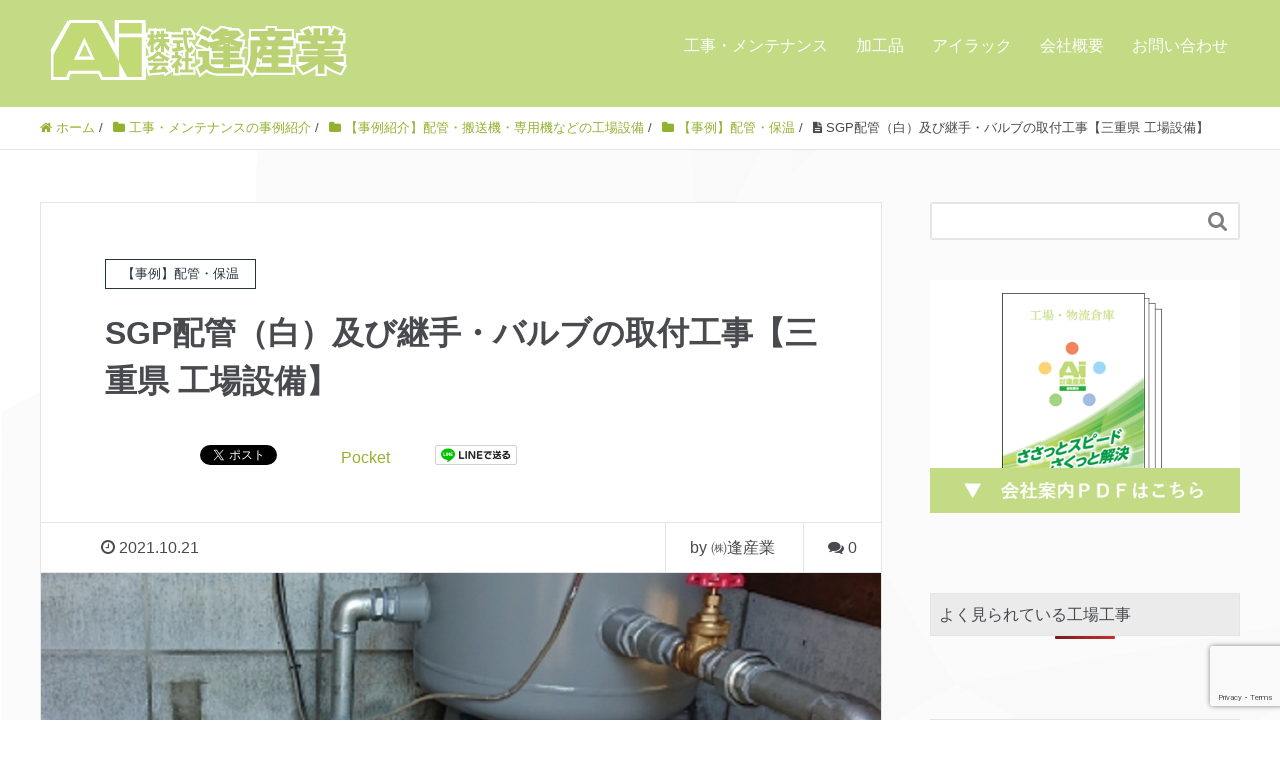

--- FILE ---
content_type: text/html; charset=UTF-8
request_url: https://aisangyo.co.jp/example-of-construction-works/equipment/plumbing/sgp/
body_size: 13679
content:
<!DOCTYPE HTML>
<html lang="ja" prefix="og: http://ogp.me/ns#">
<head>
	<meta charset="UTF-8">
	<title>SGP配管（白）及び継手・バルブの取付工事【三重県 工場設備】</title>
	<meta name="viewport" content="width=device-width,initial-scale=1.0">

<meta name='robots' content='max-image-preview:large' />
<meta name="keywords" content="" />
<meta name="description" content="SGP配管（白）及び継手・バルブの取付工事の事例紹介です。

株式会社逢産業では、流体に合わせてご要望に合わせた配管工事を行っております。

ねじ込み継手を使用した配管工事をはじめ、溶接による配管工事など、あらゆる配管工事が可能です" />
<meta name="robots" content="index" />
<meta property="fb:admins" content="airack16" />
<meta property="og:title" content="SGP配管（白）及び継手・バルブの取付工事【三重県 工場設備】" />
<meta property="og:type" content="article" />
<meta property="og:description" content="SGP配管（白）及び継手・バルブの取付工事の事例紹介です。

株式会社逢産業では、流体に合わせてご要望に合わせた配管工事を行っております。

ねじ込み継手を使用した配管工事をはじめ、溶接による配管工事など、あらゆる配管工事が可能です" />
<meta property="og:url" content="https://aisangyo.co.jp/example-of-construction-works/equipment/plumbing/sgp/" />
<meta property="og:image" content="https://aisangyo.co.jp/wp-content/uploads/2021/10/SGP管及びバルブ取付工事　トップ画像.jpg" />
<meta property="og:locale" content="ja_JP" />
<meta property="og:site_name" content="株式会社逢産業｜三重の工場工事・加工部品なら" />
<link href="https://plus.google.com/" rel="publisher" />
<meta content="summary" name="twitter:card" />
<meta content="airack16" name="twitter:site" />

<link rel='dns-prefetch' href='//www.google.com' />
<link rel="alternate" type="application/rss+xml" title="株式会社逢産業｜三重の工場工事・加工部品なら &raquo; SGP配管（白）及び継手・バルブの取付工事【三重県 工場設備】 のコメントのフィード" href="https://aisangyo.co.jp/example-of-construction-works/equipment/plumbing/sgp/feed/" />
<link rel="alternate" title="oEmbed (JSON)" type="application/json+oembed" href="https://aisangyo.co.jp/wp-json/oembed/1.0/embed?url=https%3A%2F%2Faisangyo.co.jp%2Fexample-of-construction-works%2Fequipment%2Fplumbing%2Fsgp%2F" />
<link rel="alternate" title="oEmbed (XML)" type="text/xml+oembed" href="https://aisangyo.co.jp/wp-json/oembed/1.0/embed?url=https%3A%2F%2Faisangyo.co.jp%2Fexample-of-construction-works%2Fequipment%2Fplumbing%2Fsgp%2F&#038;format=xml" />
<style id='wp-img-auto-sizes-contain-inline-css' type='text/css'>
img:is([sizes=auto i],[sizes^="auto," i]){contain-intrinsic-size:3000px 1500px}
/*# sourceURL=wp-img-auto-sizes-contain-inline-css */
</style>
<link rel='stylesheet' id='font-awesome-css' href='https://aisangyo.co.jp/wp-content/themes/xeory_extension/lib/css/font-awesome.min.css?ver=6.9' type='text/css' media='all' />
<link rel='stylesheet' id='base-css-css' href='https://aisangyo.co.jp/wp-content/themes/xeory_extension/base.css?ver=6.9' type='text/css' media='all' />
<link rel='stylesheet' id='main-css-css' href='https://aisangyo.co.jp/wp-content/themes/xeory_extension/style.css?ver=6.9' type='text/css' media='all' />
<style id='wp-emoji-styles-inline-css' type='text/css'>

	img.wp-smiley, img.emoji {
		display: inline !important;
		border: none !important;
		box-shadow: none !important;
		height: 1em !important;
		width: 1em !important;
		margin: 0 0.07em !important;
		vertical-align: -0.1em !important;
		background: none !important;
		padding: 0 !important;
	}
/*# sourceURL=wp-emoji-styles-inline-css */
</style>
<style id='wp-block-library-inline-css' type='text/css'>
:root{--wp-block-synced-color:#7a00df;--wp-block-synced-color--rgb:122,0,223;--wp-bound-block-color:var(--wp-block-synced-color);--wp-editor-canvas-background:#ddd;--wp-admin-theme-color:#007cba;--wp-admin-theme-color--rgb:0,124,186;--wp-admin-theme-color-darker-10:#006ba1;--wp-admin-theme-color-darker-10--rgb:0,107,160.5;--wp-admin-theme-color-darker-20:#005a87;--wp-admin-theme-color-darker-20--rgb:0,90,135;--wp-admin-border-width-focus:2px}@media (min-resolution:192dpi){:root{--wp-admin-border-width-focus:1.5px}}.wp-element-button{cursor:pointer}:root .has-very-light-gray-background-color{background-color:#eee}:root .has-very-dark-gray-background-color{background-color:#313131}:root .has-very-light-gray-color{color:#eee}:root .has-very-dark-gray-color{color:#313131}:root .has-vivid-green-cyan-to-vivid-cyan-blue-gradient-background{background:linear-gradient(135deg,#00d084,#0693e3)}:root .has-purple-crush-gradient-background{background:linear-gradient(135deg,#34e2e4,#4721fb 50%,#ab1dfe)}:root .has-hazy-dawn-gradient-background{background:linear-gradient(135deg,#faaca8,#dad0ec)}:root .has-subdued-olive-gradient-background{background:linear-gradient(135deg,#fafae1,#67a671)}:root .has-atomic-cream-gradient-background{background:linear-gradient(135deg,#fdd79a,#004a59)}:root .has-nightshade-gradient-background{background:linear-gradient(135deg,#330968,#31cdcf)}:root .has-midnight-gradient-background{background:linear-gradient(135deg,#020381,#2874fc)}:root{--wp--preset--font-size--normal:16px;--wp--preset--font-size--huge:42px}.has-regular-font-size{font-size:1em}.has-larger-font-size{font-size:2.625em}.has-normal-font-size{font-size:var(--wp--preset--font-size--normal)}.has-huge-font-size{font-size:var(--wp--preset--font-size--huge)}.has-text-align-center{text-align:center}.has-text-align-left{text-align:left}.has-text-align-right{text-align:right}.has-fit-text{white-space:nowrap!important}#end-resizable-editor-section{display:none}.aligncenter{clear:both}.items-justified-left{justify-content:flex-start}.items-justified-center{justify-content:center}.items-justified-right{justify-content:flex-end}.items-justified-space-between{justify-content:space-between}.screen-reader-text{border:0;clip-path:inset(50%);height:1px;margin:-1px;overflow:hidden;padding:0;position:absolute;width:1px;word-wrap:normal!important}.screen-reader-text:focus{background-color:#ddd;clip-path:none;color:#444;display:block;font-size:1em;height:auto;left:5px;line-height:normal;padding:15px 23px 14px;text-decoration:none;top:5px;width:auto;z-index:100000}html :where(.has-border-color){border-style:solid}html :where([style*=border-top-color]){border-top-style:solid}html :where([style*=border-right-color]){border-right-style:solid}html :where([style*=border-bottom-color]){border-bottom-style:solid}html :where([style*=border-left-color]){border-left-style:solid}html :where([style*=border-width]){border-style:solid}html :where([style*=border-top-width]){border-top-style:solid}html :where([style*=border-right-width]){border-right-style:solid}html :where([style*=border-bottom-width]){border-bottom-style:solid}html :where([style*=border-left-width]){border-left-style:solid}html :where(img[class*=wp-image-]){height:auto;max-width:100%}:where(figure){margin:0 0 1em}html :where(.is-position-sticky){--wp-admin--admin-bar--position-offset:var(--wp-admin--admin-bar--height,0px)}@media screen and (max-width:600px){html :where(.is-position-sticky){--wp-admin--admin-bar--position-offset:0px}}

/*# sourceURL=wp-block-library-inline-css */
</style><style id='global-styles-inline-css' type='text/css'>
:root{--wp--preset--aspect-ratio--square: 1;--wp--preset--aspect-ratio--4-3: 4/3;--wp--preset--aspect-ratio--3-4: 3/4;--wp--preset--aspect-ratio--3-2: 3/2;--wp--preset--aspect-ratio--2-3: 2/3;--wp--preset--aspect-ratio--16-9: 16/9;--wp--preset--aspect-ratio--9-16: 9/16;--wp--preset--color--black: #000000;--wp--preset--color--cyan-bluish-gray: #abb8c3;--wp--preset--color--white: #ffffff;--wp--preset--color--pale-pink: #f78da7;--wp--preset--color--vivid-red: #cf2e2e;--wp--preset--color--luminous-vivid-orange: #ff6900;--wp--preset--color--luminous-vivid-amber: #fcb900;--wp--preset--color--light-green-cyan: #7bdcb5;--wp--preset--color--vivid-green-cyan: #00d084;--wp--preset--color--pale-cyan-blue: #8ed1fc;--wp--preset--color--vivid-cyan-blue: #0693e3;--wp--preset--color--vivid-purple: #9b51e0;--wp--preset--gradient--vivid-cyan-blue-to-vivid-purple: linear-gradient(135deg,rgb(6,147,227) 0%,rgb(155,81,224) 100%);--wp--preset--gradient--light-green-cyan-to-vivid-green-cyan: linear-gradient(135deg,rgb(122,220,180) 0%,rgb(0,208,130) 100%);--wp--preset--gradient--luminous-vivid-amber-to-luminous-vivid-orange: linear-gradient(135deg,rgb(252,185,0) 0%,rgb(255,105,0) 100%);--wp--preset--gradient--luminous-vivid-orange-to-vivid-red: linear-gradient(135deg,rgb(255,105,0) 0%,rgb(207,46,46) 100%);--wp--preset--gradient--very-light-gray-to-cyan-bluish-gray: linear-gradient(135deg,rgb(238,238,238) 0%,rgb(169,184,195) 100%);--wp--preset--gradient--cool-to-warm-spectrum: linear-gradient(135deg,rgb(74,234,220) 0%,rgb(151,120,209) 20%,rgb(207,42,186) 40%,rgb(238,44,130) 60%,rgb(251,105,98) 80%,rgb(254,248,76) 100%);--wp--preset--gradient--blush-light-purple: linear-gradient(135deg,rgb(255,206,236) 0%,rgb(152,150,240) 100%);--wp--preset--gradient--blush-bordeaux: linear-gradient(135deg,rgb(254,205,165) 0%,rgb(254,45,45) 50%,rgb(107,0,62) 100%);--wp--preset--gradient--luminous-dusk: linear-gradient(135deg,rgb(255,203,112) 0%,rgb(199,81,192) 50%,rgb(65,88,208) 100%);--wp--preset--gradient--pale-ocean: linear-gradient(135deg,rgb(255,245,203) 0%,rgb(182,227,212) 50%,rgb(51,167,181) 100%);--wp--preset--gradient--electric-grass: linear-gradient(135deg,rgb(202,248,128) 0%,rgb(113,206,126) 100%);--wp--preset--gradient--midnight: linear-gradient(135deg,rgb(2,3,129) 0%,rgb(40,116,252) 100%);--wp--preset--font-size--small: 13px;--wp--preset--font-size--medium: 20px;--wp--preset--font-size--large: 36px;--wp--preset--font-size--x-large: 42px;--wp--preset--spacing--20: 0.44rem;--wp--preset--spacing--30: 0.67rem;--wp--preset--spacing--40: 1rem;--wp--preset--spacing--50: 1.5rem;--wp--preset--spacing--60: 2.25rem;--wp--preset--spacing--70: 3.38rem;--wp--preset--spacing--80: 5.06rem;--wp--preset--shadow--natural: 6px 6px 9px rgba(0, 0, 0, 0.2);--wp--preset--shadow--deep: 12px 12px 50px rgba(0, 0, 0, 0.4);--wp--preset--shadow--sharp: 6px 6px 0px rgba(0, 0, 0, 0.2);--wp--preset--shadow--outlined: 6px 6px 0px -3px rgb(255, 255, 255), 6px 6px rgb(0, 0, 0);--wp--preset--shadow--crisp: 6px 6px 0px rgb(0, 0, 0);}:where(.is-layout-flex){gap: 0.5em;}:where(.is-layout-grid){gap: 0.5em;}body .is-layout-flex{display: flex;}.is-layout-flex{flex-wrap: wrap;align-items: center;}.is-layout-flex > :is(*, div){margin: 0;}body .is-layout-grid{display: grid;}.is-layout-grid > :is(*, div){margin: 0;}:where(.wp-block-columns.is-layout-flex){gap: 2em;}:where(.wp-block-columns.is-layout-grid){gap: 2em;}:where(.wp-block-post-template.is-layout-flex){gap: 1.25em;}:where(.wp-block-post-template.is-layout-grid){gap: 1.25em;}.has-black-color{color: var(--wp--preset--color--black) !important;}.has-cyan-bluish-gray-color{color: var(--wp--preset--color--cyan-bluish-gray) !important;}.has-white-color{color: var(--wp--preset--color--white) !important;}.has-pale-pink-color{color: var(--wp--preset--color--pale-pink) !important;}.has-vivid-red-color{color: var(--wp--preset--color--vivid-red) !important;}.has-luminous-vivid-orange-color{color: var(--wp--preset--color--luminous-vivid-orange) !important;}.has-luminous-vivid-amber-color{color: var(--wp--preset--color--luminous-vivid-amber) !important;}.has-light-green-cyan-color{color: var(--wp--preset--color--light-green-cyan) !important;}.has-vivid-green-cyan-color{color: var(--wp--preset--color--vivid-green-cyan) !important;}.has-pale-cyan-blue-color{color: var(--wp--preset--color--pale-cyan-blue) !important;}.has-vivid-cyan-blue-color{color: var(--wp--preset--color--vivid-cyan-blue) !important;}.has-vivid-purple-color{color: var(--wp--preset--color--vivid-purple) !important;}.has-black-background-color{background-color: var(--wp--preset--color--black) !important;}.has-cyan-bluish-gray-background-color{background-color: var(--wp--preset--color--cyan-bluish-gray) !important;}.has-white-background-color{background-color: var(--wp--preset--color--white) !important;}.has-pale-pink-background-color{background-color: var(--wp--preset--color--pale-pink) !important;}.has-vivid-red-background-color{background-color: var(--wp--preset--color--vivid-red) !important;}.has-luminous-vivid-orange-background-color{background-color: var(--wp--preset--color--luminous-vivid-orange) !important;}.has-luminous-vivid-amber-background-color{background-color: var(--wp--preset--color--luminous-vivid-amber) !important;}.has-light-green-cyan-background-color{background-color: var(--wp--preset--color--light-green-cyan) !important;}.has-vivid-green-cyan-background-color{background-color: var(--wp--preset--color--vivid-green-cyan) !important;}.has-pale-cyan-blue-background-color{background-color: var(--wp--preset--color--pale-cyan-blue) !important;}.has-vivid-cyan-blue-background-color{background-color: var(--wp--preset--color--vivid-cyan-blue) !important;}.has-vivid-purple-background-color{background-color: var(--wp--preset--color--vivid-purple) !important;}.has-black-border-color{border-color: var(--wp--preset--color--black) !important;}.has-cyan-bluish-gray-border-color{border-color: var(--wp--preset--color--cyan-bluish-gray) !important;}.has-white-border-color{border-color: var(--wp--preset--color--white) !important;}.has-pale-pink-border-color{border-color: var(--wp--preset--color--pale-pink) !important;}.has-vivid-red-border-color{border-color: var(--wp--preset--color--vivid-red) !important;}.has-luminous-vivid-orange-border-color{border-color: var(--wp--preset--color--luminous-vivid-orange) !important;}.has-luminous-vivid-amber-border-color{border-color: var(--wp--preset--color--luminous-vivid-amber) !important;}.has-light-green-cyan-border-color{border-color: var(--wp--preset--color--light-green-cyan) !important;}.has-vivid-green-cyan-border-color{border-color: var(--wp--preset--color--vivid-green-cyan) !important;}.has-pale-cyan-blue-border-color{border-color: var(--wp--preset--color--pale-cyan-blue) !important;}.has-vivid-cyan-blue-border-color{border-color: var(--wp--preset--color--vivid-cyan-blue) !important;}.has-vivid-purple-border-color{border-color: var(--wp--preset--color--vivid-purple) !important;}.has-vivid-cyan-blue-to-vivid-purple-gradient-background{background: var(--wp--preset--gradient--vivid-cyan-blue-to-vivid-purple) !important;}.has-light-green-cyan-to-vivid-green-cyan-gradient-background{background: var(--wp--preset--gradient--light-green-cyan-to-vivid-green-cyan) !important;}.has-luminous-vivid-amber-to-luminous-vivid-orange-gradient-background{background: var(--wp--preset--gradient--luminous-vivid-amber-to-luminous-vivid-orange) !important;}.has-luminous-vivid-orange-to-vivid-red-gradient-background{background: var(--wp--preset--gradient--luminous-vivid-orange-to-vivid-red) !important;}.has-very-light-gray-to-cyan-bluish-gray-gradient-background{background: var(--wp--preset--gradient--very-light-gray-to-cyan-bluish-gray) !important;}.has-cool-to-warm-spectrum-gradient-background{background: var(--wp--preset--gradient--cool-to-warm-spectrum) !important;}.has-blush-light-purple-gradient-background{background: var(--wp--preset--gradient--blush-light-purple) !important;}.has-blush-bordeaux-gradient-background{background: var(--wp--preset--gradient--blush-bordeaux) !important;}.has-luminous-dusk-gradient-background{background: var(--wp--preset--gradient--luminous-dusk) !important;}.has-pale-ocean-gradient-background{background: var(--wp--preset--gradient--pale-ocean) !important;}.has-electric-grass-gradient-background{background: var(--wp--preset--gradient--electric-grass) !important;}.has-midnight-gradient-background{background: var(--wp--preset--gradient--midnight) !important;}.has-small-font-size{font-size: var(--wp--preset--font-size--small) !important;}.has-medium-font-size{font-size: var(--wp--preset--font-size--medium) !important;}.has-large-font-size{font-size: var(--wp--preset--font-size--large) !important;}.has-x-large-font-size{font-size: var(--wp--preset--font-size--x-large) !important;}
/*# sourceURL=global-styles-inline-css */
</style>

<style id='classic-theme-styles-inline-css' type='text/css'>
/*! This file is auto-generated */
.wp-block-button__link{color:#fff;background-color:#32373c;border-radius:9999px;box-shadow:none;text-decoration:none;padding:calc(.667em + 2px) calc(1.333em + 2px);font-size:1.125em}.wp-block-file__button{background:#32373c;color:#fff;text-decoration:none}
/*# sourceURL=/wp-includes/css/classic-themes.min.css */
</style>
<link rel='stylesheet' id='contact-form-7-css' href='https://aisangyo.co.jp/wp-content/plugins/contact-form-7/includes/css/styles.css?ver=5.3.2' type='text/css' media='all' />
<link rel='stylesheet' id='wordpress-popular-posts-css-css' href='https://aisangyo.co.jp/wp-content/plugins/wordpress-popular-posts/assets/css/wpp.css?ver=5.4.2' type='text/css' media='all' />
<script type="text/javascript" src="https://aisangyo.co.jp/wp-includes/js/jquery/jquery.min.js?ver=3.7.1" id="jquery-core-js"></script>
<script type="text/javascript" src="https://aisangyo.co.jp/wp-includes/js/jquery/jquery-migrate.min.js?ver=3.4.1" id="jquery-migrate-js"></script>
<script type="application/json" id="wpp-json">
/* <![CDATA[ */
{"sampling_active":0,"sampling_rate":100,"ajax_url":"https:\/\/aisangyo.co.jp\/wp-json\/wordpress-popular-posts\/v1\/popular-posts","api_url":"https:\/\/aisangyo.co.jp\/wp-json\/wordpress-popular-posts","ID":676,"token":"333455d821","lang":0,"debug":0}
//# sourceURL=wpp-json
/* ]]> */
</script>
<script type="text/javascript" src="https://aisangyo.co.jp/wp-content/plugins/wordpress-popular-posts/assets/js/wpp.min.js?ver=5.4.2" id="wpp-js-js"></script>
<link rel="https://api.w.org/" href="https://aisangyo.co.jp/wp-json/" /><link rel="alternate" title="JSON" type="application/json" href="https://aisangyo.co.jp/wp-json/wp/v2/posts/676" /><link rel="EditURI" type="application/rsd+xml" title="RSD" href="https://aisangyo.co.jp/xmlrpc.php?rsd" />
<meta name="generator" content="WordPress 6.9" />
<link rel="canonical" href="https://aisangyo.co.jp/example-of-construction-works/equipment/plumbing/sgp/" />
<link rel='shortlink' href='https://aisangyo.co.jp/?p=676' />
<link rel="apple-touch-icon" sizes="180x180" href="/wp-content/uploads/fbrfg/apple-touch-icon.png">
<link rel="icon" type="image/png" sizes="32x32" href="/wp-content/uploads/fbrfg/favicon-32x32.png">
<link rel="icon" type="image/png" sizes="16x16" href="/wp-content/uploads/fbrfg/favicon-16x16.png">
<link rel="manifest" href="/wp-content/uploads/fbrfg/site.webmanifest">
<link rel="shortcut icon" href="/wp-content/uploads/fbrfg/favicon.ico">
<meta name="msapplication-TileColor" content="#da532c">
<meta name="msapplication-config" content="/wp-content/uploads/fbrfg/browserconfig.xml">
<meta name="theme-color" content="#ffffff">        <style>
            @-webkit-keyframes bgslide {
                from {
                    background-position-x: 0;
                }
                to {
                    background-position-x: -200%;
                }
            }

            @keyframes bgslide {
                    from {
                        background-position-x: 0;
                    }
                    to {
                        background-position-x: -200%;
                    }
            }

            .wpp-widget-placeholder {
                margin: 0 auto;
                width: 60px;
                height: 3px;
                background: #dd3737;
                background: -webkit-gradient(linear, left top, right top, from(#dd3737), color-stop(10%, #571313), to(#dd3737));
                background: linear-gradient(90deg, #dd3737 0%, #571313 10%, #dd3737 100%);
                background-size: 200% auto;
                border-radius: 3px;
                -webkit-animation: bgslide 1s infinite linear;
                animation: bgslide 1s infinite linear;
            }
        </style>
        
<!-- Global site tag (gtag.js) - Google Analytics -->
<script async src="https://www.googletagmanager.com/gtag/js?id=UA-142454386-1"></script>
<script>
  window.dataLayer = window.dataLayer || [];
  function gtag(){dataLayer.push(arguments);}
  gtag('js', new Date());

  gtag('config', 'UA-142454386-1');
</script>


<!-- Global site tag (gtag.js) - Google Analytics -->
<script async src="https://www.googletagmanager.com/gtag/js?id=G-NEQV5RJFYS"></script>
<script>
  window.dataLayer = window.dataLayer || [];
  function gtag(){dataLayer.push(arguments);}
  gtag('js', new Date());

  gtag('config', 'G-NEQV5RJFYS');
</script>
</head>

<body class="wp-singular post-template-default single single-post postid-676 single-format-standard wp-theme-xeory_extension left-content color03" itemschope="itemscope" itemtype="http://schema.org/WebPage">

  <div id="fb-root"></div>
<script>(function(d, s, id) {
  var js, fjs = d.getElementsByTagName(s)[0];
  if (d.getElementById(id)) return;
  js = d.createElement(s); js.id = id;
  js.src = "//connect.facebook.net/ja_JP/sdk.js#xfbml=1&version=v2.8&appId=";
  fjs.parentNode.insertBefore(js, fjs);
}(document, 'script', 'facebook-jssdk'));</script>
<header id="header" role="banner" itemscope="itemscope" itemtype="http://schema.org/WPHeader">
  <div class="wrap clearfix">
        <p id="logo" itemprop="headline">
      <a href="https://aisangyo.co.jp"><img src="https://aisangyo.co.jp/wp-content/uploads/2021/04/逢産業＿ロゴ＿緑白枠.png" alt="株式会社逢産業｜三重の工場工事・加工部品なら" /></a><br />
    </p>    <!-- start global nav  -->
    
    <div id="header-right" class="clearfix">
      
        
        <div id="header-gnav-area">
      <nav id="gnav" role="navigation" itemscope="itemscope" itemtype="http://scheme.org/SiteNavigationElement">
      <div id="gnav-container" class="gnav-container"><ul id="gnav-ul" class="clearfix"><li id="menu-item-1154" class="menu-item menu-item-type-post_type menu-item-object-page menu-item-has-children menu-item-1154 "><a href="https://aisangyo.co.jp/construction/">工事・メンテナンス</a>
<ul class="sub-menu">
	<li id="menu-item-1156" class="menu-item menu-item-type-post_type menu-item-object-page menu-item-has-children menu-item-1156 "><a href="https://aisangyo.co.jp/construction/machine/">配管／搬送機器／専用機</a>
	<ul class="sub-menu">
		<li id="menu-item-1174" class="menu-item menu-item-type-taxonomy menu-item-object-category current-post-ancestor menu-item-has-children menu-item-1174 "><a href="https://aisangyo.co.jp/category/example-of-construction-works/equipment/">【事例】設備・機械</a>
		<ul class="sub-menu">
			<li id="menu-item-1178" class="menu-item menu-item-type-taxonomy menu-item-object-category current-post-ancestor current-menu-parent current-post-parent menu-item-1178 plumbing"><a href="https://aisangyo.co.jp/category/example-of-construction-works/equipment/plumbing/">【事例】配管・保温</a></li>
			<li id="menu-item-1177" class="menu-item menu-item-type-taxonomy menu-item-object-category menu-item-1177 transport-equipment"><a href="https://aisangyo.co.jp/category/example-of-construction-works/equipment/transport-equipment/">【事例】搬送機・コンベア</a></li>
			<li id="menu-item-1176" class="menu-item menu-item-type-taxonomy menu-item-object-category menu-item-1176 "><a href="https://aisangyo.co.jp/category/example-of-construction-works/equipment/dedicated-machine/">【事例】専用機・専用設備</a></li>
			<li id="menu-item-1175" class="menu-item menu-item-type-taxonomy menu-item-object-category menu-item-1175 "><a href="https://aisangyo.co.jp/category/example-of-construction-works/equipment/maintenance/">【事例】メンテ・定期点検</a></li>
		</ul>
</li>
	</ul>
</li>
	<li id="menu-item-1155" class="menu-item menu-item-type-post_type menu-item-object-page menu-item-has-children menu-item-1155 "><a href="https://aisangyo.co.jp/construction/architecture/">工場建屋・物流倉庫</a>
	<ul class="sub-menu">
		<li id="menu-item-1164" class="menu-item menu-item-type-taxonomy menu-item-object-category menu-item-has-children menu-item-1164 "><a href="https://aisangyo.co.jp/category/example-of-construction-works/building/">【事例】工場・倉庫の建屋</a>
		<ul class="sub-menu">
			<li id="menu-item-1167" class="menu-item menu-item-type-taxonomy menu-item-object-category menu-item-1167 safety-measure"><a href="https://aisangyo.co.jp/category/example-of-construction-works/building/safety-measure/">【事例】安全対策</a></li>
			<li id="menu-item-1170" class="menu-item menu-item-type-taxonomy menu-item-object-category menu-item-1170 material-handling"><a href="https://aisangyo.co.jp/category/example-of-construction-works/building/material-handling/">【事例】物流設備・ラック</a></li>
			<li id="menu-item-1165" class="menu-item menu-item-type-taxonomy menu-item-object-category menu-item-1165 shutter"><a href="https://aisangyo.co.jp/category/example-of-construction-works/building/shutter/">【事例】シャッター・ドア</a></li>
			<li id="menu-item-1172" class="menu-item menu-item-type-taxonomy menu-item-object-category menu-item-1172 partition"><a href="https://aisangyo.co.jp/category/example-of-construction-works/building/partition/">【事例】間仕切り・テント</a></li>
			<li id="menu-item-1171" class="menu-item menu-item-type-taxonomy menu-item-object-category menu-item-1171 "><a href="https://aisangyo.co.jp/category/example-of-construction-works/building/installation/">【事例】移設・据付・固定</a></li>
			<li id="menu-item-1168" class="menu-item menu-item-type-taxonomy menu-item-object-category menu-item-1168 "><a href="https://aisangyo.co.jp/category/example-of-construction-works/building/facility/">【事例】屋根・床・天井</a></li>
			<li id="menu-item-1173" class="menu-item menu-item-type-taxonomy menu-item-object-category menu-item-1173 bird-animal-damage"><a href="https://aisangyo.co.jp/category/example-of-construction-works/building/bird-animal-damage/">【事例】鳥害・獣害対策</a></li>
			<li id="menu-item-1166" class="menu-item menu-item-type-taxonomy menu-item-object-category menu-item-1166 "><a href="https://aisangyo.co.jp/category/example-of-construction-works/building/office/">【事例】事務所・付帯施設</a></li>
			<li id="menu-item-1169" class="menu-item menu-item-type-taxonomy menu-item-object-category menu-item-1169 "><a href="https://aisangyo.co.jp/category/example-of-construction-works/building/cleaning/">【事例】清掃・掃除</a></li>
		</ul>
</li>
	</ul>
</li>
</ul>
</li>
<li id="menu-item-1148" class="menu-item menu-item-type-post_type menu-item-object-page menu-item-has-children menu-item-1148 "><a href="https://aisangyo.co.jp/processed-product/">加工品</a>
<ul class="sub-menu">
	<li id="menu-item-1152" class="menu-item menu-item-type-post_type menu-item-object-page menu-item-has-children menu-item-1152 metal-machining"><a href="https://aisangyo.co.jp/processed-product/metal-machining/">金属　機械加工品</a>
	<ul class="sub-menu">
		<li id="menu-item-1162" class="menu-item menu-item-type-taxonomy menu-item-object-category menu-item-1162 metal-machining"><a href="https://aisangyo.co.jp/category/example-of-processing-works/metal-machining/">【事例】金属機械加工</a></li>
	</ul>
</li>
	<li id="menu-item-1153" class="menu-item menu-item-type-post_type menu-item-object-page menu-item-has-children menu-item-1153 sheet-metal"><a href="https://aisangyo.co.jp/processed-product/sheet-metal/">金属　製缶加工品</a>
	<ul class="sub-menu">
		<li id="menu-item-1163" class="menu-item menu-item-type-taxonomy menu-item-object-category menu-item-1163 sheet-metal"><a href="https://aisangyo.co.jp/category/example-of-processing-works/sheet-metal/">【事例】金属製缶加工</a></li>
	</ul>
</li>
	<li id="menu-item-1150" class="menu-item menu-item-type-post_type menu-item-object-page menu-item-has-children menu-item-1150 "><a href="https://aisangyo.co.jp/processed-product/resin-and-gum/">樹脂・ゴム・ビニール</a>
	<ul class="sub-menu">
		<li id="menu-item-1160" class="menu-item menu-item-type-taxonomy menu-item-object-category menu-item-1160 "><a href="https://aisangyo.co.jp/category/example-of-processing-works/resin-and-gum/">【事例】樹脂・ゴム</a></li>
	</ul>
</li>
	<li id="menu-item-1149" class="menu-item menu-item-type-post_type menu-item-object-page menu-item-has-children menu-item-1149 "><a href="https://aisangyo.co.jp/processed-product/hdpe-ldpe/">ポリ袋・チューブ・シート</a>
	<ul class="sub-menu">
		<li id="menu-item-1159" class="menu-item menu-item-type-taxonomy menu-item-object-category menu-item-1159 "><a href="https://aisangyo.co.jp/category/example-of-processing-works/hdpe-ldpe/">【事例】ポリ袋・チューブ</a></li>
	</ul>
</li>
	<li id="menu-item-1151" class="menu-item menu-item-type-post_type menu-item-object-page menu-item-has-children menu-item-1151 display-board"><a href="https://aisangyo.co.jp/processed-product/display-board/">表示板・看板</a>
	<ul class="sub-menu">
		<li id="menu-item-1161" class="menu-item menu-item-type-taxonomy menu-item-object-category menu-item-1161 display-board"><a href="https://aisangyo.co.jp/category/example-of-processing-works/display-board/">【事例】表示板</a></li>
	</ul>
</li>
</ul>
</li>
<li id="menu-item-1179" class="menu-item menu-item-type-custom menu-item-object-custom menu-item-1179"><a href="https://airack.jp/">アイラック</a></li>
<li id="menu-item-1147" class="menu-item menu-item-type-post_type menu-item-object-page menu-item-1147 corp-profile"><a href="https://aisangyo.co.jp/corp-profile/">会社概要</a></li>
<li id="menu-item-1146" class="menu-item menu-item-type-post_type menu-item-object-page menu-item-1146 contact"><a href="https://aisangyo.co.jp/contact/">お問い合わせ</a></li>
</ul></div>  
      </nav>
    </div>
        
    </div><!-- /header-right -->
    
          

      <div id="header-nav-btn">
        <a href="#"><i class="fa fa-align-justify"></i></a>
      </div>
      
      </div>
</header>


  <nav id="gnav-sp">
    <div class="wrap">
    
    <div class="grid-wrap">
            <div id="header-cont-about" class="grid-3">
                  </div>
        <div id="header-cont-content" class="grid-6">
          <h4>メニュー</h4>
                <div id="gnav-container-sp" class="gnav-container"><ul id="gnav-ul-sp" class="clearfix"><li class="menu-item menu-item-type-post_type menu-item-object-page menu-item-has-children menu-item-1154 "><a href="https://aisangyo.co.jp/construction/">工事・メンテナンス</a>
<ul class="sub-menu">
	<li class="menu-item menu-item-type-post_type menu-item-object-page menu-item-has-children menu-item-1156 "><a href="https://aisangyo.co.jp/construction/machine/">配管／搬送機器／専用機</a>
	<ul class="sub-menu">
		<li class="menu-item menu-item-type-taxonomy menu-item-object-category current-post-ancestor menu-item-has-children menu-item-1174 "><a href="https://aisangyo.co.jp/category/example-of-construction-works/equipment/">【事例】設備・機械</a>
		<ul class="sub-menu">
			<li class="menu-item menu-item-type-taxonomy menu-item-object-category current-post-ancestor current-menu-parent current-post-parent menu-item-1178 plumbing"><a href="https://aisangyo.co.jp/category/example-of-construction-works/equipment/plumbing/">【事例】配管・保温</a></li>
			<li class="menu-item menu-item-type-taxonomy menu-item-object-category menu-item-1177 transport-equipment"><a href="https://aisangyo.co.jp/category/example-of-construction-works/equipment/transport-equipment/">【事例】搬送機・コンベア</a></li>
			<li class="menu-item menu-item-type-taxonomy menu-item-object-category menu-item-1176 "><a href="https://aisangyo.co.jp/category/example-of-construction-works/equipment/dedicated-machine/">【事例】専用機・専用設備</a></li>
			<li class="menu-item menu-item-type-taxonomy menu-item-object-category menu-item-1175 "><a href="https://aisangyo.co.jp/category/example-of-construction-works/equipment/maintenance/">【事例】メンテ・定期点検</a></li>
		</ul>
</li>
	</ul>
</li>
	<li class="menu-item menu-item-type-post_type menu-item-object-page menu-item-has-children menu-item-1155 "><a href="https://aisangyo.co.jp/construction/architecture/">工場建屋・物流倉庫</a>
	<ul class="sub-menu">
		<li class="menu-item menu-item-type-taxonomy menu-item-object-category menu-item-has-children menu-item-1164 "><a href="https://aisangyo.co.jp/category/example-of-construction-works/building/">【事例】工場・倉庫の建屋</a>
		<ul class="sub-menu">
			<li class="menu-item menu-item-type-taxonomy menu-item-object-category menu-item-1167 safety-measure"><a href="https://aisangyo.co.jp/category/example-of-construction-works/building/safety-measure/">【事例】安全対策</a></li>
			<li class="menu-item menu-item-type-taxonomy menu-item-object-category menu-item-1170 material-handling"><a href="https://aisangyo.co.jp/category/example-of-construction-works/building/material-handling/">【事例】物流設備・ラック</a></li>
			<li class="menu-item menu-item-type-taxonomy menu-item-object-category menu-item-1165 shutter"><a href="https://aisangyo.co.jp/category/example-of-construction-works/building/shutter/">【事例】シャッター・ドア</a></li>
			<li class="menu-item menu-item-type-taxonomy menu-item-object-category menu-item-1172 partition"><a href="https://aisangyo.co.jp/category/example-of-construction-works/building/partition/">【事例】間仕切り・テント</a></li>
			<li class="menu-item menu-item-type-taxonomy menu-item-object-category menu-item-1171 "><a href="https://aisangyo.co.jp/category/example-of-construction-works/building/installation/">【事例】移設・据付・固定</a></li>
			<li class="menu-item menu-item-type-taxonomy menu-item-object-category menu-item-1168 "><a href="https://aisangyo.co.jp/category/example-of-construction-works/building/facility/">【事例】屋根・床・天井</a></li>
			<li class="menu-item menu-item-type-taxonomy menu-item-object-category menu-item-1173 bird-animal-damage"><a href="https://aisangyo.co.jp/category/example-of-construction-works/building/bird-animal-damage/">【事例】鳥害・獣害対策</a></li>
			<li class="menu-item menu-item-type-taxonomy menu-item-object-category menu-item-1166 "><a href="https://aisangyo.co.jp/category/example-of-construction-works/building/office/">【事例】事務所・付帯施設</a></li>
			<li class="menu-item menu-item-type-taxonomy menu-item-object-category menu-item-1169 "><a href="https://aisangyo.co.jp/category/example-of-construction-works/building/cleaning/">【事例】清掃・掃除</a></li>
		</ul>
</li>
	</ul>
</li>
</ul>
</li>
<li class="menu-item menu-item-type-post_type menu-item-object-page menu-item-has-children menu-item-1148 "><a href="https://aisangyo.co.jp/processed-product/">加工品</a>
<ul class="sub-menu">
	<li class="menu-item menu-item-type-post_type menu-item-object-page menu-item-has-children menu-item-1152 metal-machining"><a href="https://aisangyo.co.jp/processed-product/metal-machining/">金属　機械加工品</a>
	<ul class="sub-menu">
		<li class="menu-item menu-item-type-taxonomy menu-item-object-category menu-item-1162 metal-machining"><a href="https://aisangyo.co.jp/category/example-of-processing-works/metal-machining/">【事例】金属機械加工</a></li>
	</ul>
</li>
	<li class="menu-item menu-item-type-post_type menu-item-object-page menu-item-has-children menu-item-1153 sheet-metal"><a href="https://aisangyo.co.jp/processed-product/sheet-metal/">金属　製缶加工品</a>
	<ul class="sub-menu">
		<li class="menu-item menu-item-type-taxonomy menu-item-object-category menu-item-1163 sheet-metal"><a href="https://aisangyo.co.jp/category/example-of-processing-works/sheet-metal/">【事例】金属製缶加工</a></li>
	</ul>
</li>
	<li class="menu-item menu-item-type-post_type menu-item-object-page menu-item-has-children menu-item-1150 "><a href="https://aisangyo.co.jp/processed-product/resin-and-gum/">樹脂・ゴム・ビニール</a>
	<ul class="sub-menu">
		<li class="menu-item menu-item-type-taxonomy menu-item-object-category menu-item-1160 "><a href="https://aisangyo.co.jp/category/example-of-processing-works/resin-and-gum/">【事例】樹脂・ゴム</a></li>
	</ul>
</li>
	<li class="menu-item menu-item-type-post_type menu-item-object-page menu-item-has-children menu-item-1149 "><a href="https://aisangyo.co.jp/processed-product/hdpe-ldpe/">ポリ袋・チューブ・シート</a>
	<ul class="sub-menu">
		<li class="menu-item menu-item-type-taxonomy menu-item-object-category menu-item-1159 "><a href="https://aisangyo.co.jp/category/example-of-processing-works/hdpe-ldpe/">【事例】ポリ袋・チューブ</a></li>
	</ul>
</li>
	<li class="menu-item menu-item-type-post_type menu-item-object-page menu-item-has-children menu-item-1151 display-board"><a href="https://aisangyo.co.jp/processed-product/display-board/">表示板・看板</a>
	<ul class="sub-menu">
		<li class="menu-item menu-item-type-taxonomy menu-item-object-category menu-item-1161 display-board"><a href="https://aisangyo.co.jp/category/example-of-processing-works/display-board/">【事例】表示板</a></li>
	</ul>
</li>
</ul>
</li>
<li class="menu-item menu-item-type-custom menu-item-object-custom menu-item-1179"><a href="https://airack.jp/">アイラック</a></li>
<li class="menu-item menu-item-type-post_type menu-item-object-page menu-item-1147 corp-profile"><a href="https://aisangyo.co.jp/corp-profile/">会社概要</a></li>
<li class="menu-item menu-item-type-post_type menu-item-object-page menu-item-1146 contact"><a href="https://aisangyo.co.jp/contact/">お問い合わせ</a></li>
</ul></div>        </div>
        
    </div>
    
    </div>
  </nav>


  
  <div class="breadcrumb-area">
    <div class="wrap">
      <ol class="breadcrumb clearfix"><li itemscope="itemscope" itemtype="http://data-vocabulary.org/Breadcrumb"><a href="https://aisangyo.co.jp" itemprop="url"><i class="fa fa-home"></i> <span itemprop="title">ホーム</span></a> / </li><li itemscope="itemscope" itemtype="http://data-vocabulary.org/Breadcrumb"><a href="https://aisangyo.co.jp/category/example-of-construction-works/" itemprop="url"><i class="fa fa-folder"></i> <span itemprop="title">工事・メンテナンスの事例紹介</span></a> / </li><li itemscope="itemscope" itemtype="http://data-vocabulary.org/Breadcrumb"><a href="https://aisangyo.co.jp/category/example-of-construction-works/equipment/" itemprop="url"><i class="fa fa-folder"></i> <span itemprop="title">【事例紹介】配管・搬送機・専用機などの工場設備</span></a> / </li><li itemscope="itemscope" itemtype="http://data-vocabulary.org/Breadcrumb"><a href="https://aisangyo.co.jp/category/example-of-construction-works/equipment/plumbing/" itemprop="url"><i class="fa fa-folder"></i> <span itemprop="title">【事例】配管・保温</span></a> / </li><li><i class="fa fa-file-text"></i> SGP配管（白）及び継手・バルブの取付工事【三重県 工場設備】</li></ol>    </div>
  </div>
    





<div id="content">

<div class="wrap">

  

  <div id="main" class="col-md-8" role="main" itemprop="mainContentOfPage" itemscope="itemscope" itemtype="http://schema.org/Blog">
    
    <div class="main-inner">
    
            
        <article id="post-676" class="post-676 post type-post status-publish format-standard has-post-thumbnail hentry category-plumbing" itemscope="itemscope" itemtype="http://schema.org/BlogPosting">

      <header class="post-header">
        <div class="cat-name">
          <span>
            【事例】配管・保温          </span>
        </div>
        <h1 class="post-title" itemprop="headline">SGP配管（白）及び継手・バルブの取付工事【三重県 工場設備】</h1>
        <div class="post-sns">
            <!-- ソーシャルボタン -->
  <ul class="bzb-sns-btn ">
      <li class="bzb-facebook">
      <div class="fb-like"
        data-href="https://aisangyo.co.jp/example-of-construction-works/equipment/plumbing/sgp/"
        data-layout="button_count"
        data-action="like"
        data-show-faces="false"></div>
    </li>    <li class="bzb-twitter">
      <a href="https://twitter.com/share" class="twitter-share-button"  data-url="https://aisangyo.co.jp/example-of-construction-works/equipment/plumbing/sgp/"  data-text="SGP配管（白）及び継手・バルブの取付工事【三重県 工場設備】">Tweet</a>
      <script>!function(d,s,id){var js,fjs=d.getElementsByTagName(s)[0],p=/^http:/.test(d.location)?'http':'https';if(!d.getElementById(id)){js=d.createElement(s);js.id=id;js.async=true;js.src=p+'://platform.twitter.com/widgets.js';fjs.parentNode.insertBefore(js,fjs);}}(document, 'script', 'twitter-wjs');</script>
    </li>    <li class="bzb-hatena">
      <a href="http://b.hatena.ne.jp/entry/https%3A%2F%2Faisangyo.co.jp%2Fexample-of-construction-works%2Fequipment%2Fplumbing%2Fsgp%2F" class="hatena-bookmark-button" data-hatena-bookmark-title="SGP配管（白）及び継手・バルブの取付工事【三重県 工場設備】" data-hatena-bookmark-layout="standard" data-hatena-bookmark-lang="ja" title="このエントリーをはてなブックマークに追加"><img src="//b.hatena.ne.jp/images/entry-button/button-only@2x.png" alt="このエントリーをはてなブックマークに追加" width="20" height="20" style="border: none;" /></a><script type="text/javascript" src="//b.hatena.ne.jp/js/bookmark_button.js" charset="utf-8" async="async"></script>
    </li>    <li class="bzb-pocket">
      <a href="https://getpocket.com/save" class="pocket-btn" data-lang="ja" data-save-url="https%3A%2F%2Faisangyo.co.jp%2Fexample-of-construction-works%2Fequipment%2Fplumbing%2Fsgp%2F" data-pocket-count="horizontal" data-pocket-align="left" >Pocket</a><script type="text/javascript">!function(d,i){if(!d.getElementById(i)){var j=d.createElement("script");j.id=i;j.src="https://widgets.getpocket.com/v1/j/btn.js?v=1";var w=d.getElementById(i);d.body.appendChild(j);}}(document,"pocket-btn-js");</script>
    </li>        <li class="bzb-line"><a href="http://line.me/R/msg/text/?SGP配管（白）及び継手・バルブの取付工事【三重県 工場設備】%0D%0Ahttps%3A%2F%2Faisangyo.co.jp%2Fexample-of-construction-works%2Fequipment%2Fplumbing%2Fsgp%2F" target="_blank"><img src="https://aisangyo.co.jp/wp-content/themes/xeory_extension/lib/images/line.png" width="82" height="20" alt="LINEで送る" /></a></li>
  </ul>
  <!-- /bzb-sns-btns -->        </div>
      </header>

      <div class="post-meta-area">
        <ul class="post-meta list-inline">
          <li class="date" itemprop="datePublished" datetime="2021-10-21T18:54:06+09:00"><i class="fa fa-clock-o"></i> 2021.10.21</li>
        </ul>
        <ul class="post-meta-comment">
          <li class="author">
            by ㈱逢産業          </li>
          <li class="comments">
            <i class="fa fa-comments"></i> <span class="count">0</span>
          </li>
        </ul>
      </div>
      
            <div class="post-thumbnail">
        <img width="1000" height="500" src="https://aisangyo.co.jp/wp-content/uploads/2021/10/SGP管及びバルブ取付工事　トップ画像.jpg" class="attachment-1200x630x1 size-1200x630x1 wp-post-image" alt="" decoding="async" fetchpriority="high" srcset="https://aisangyo.co.jp/wp-content/uploads/2021/10/SGP管及びバルブ取付工事　トップ画像.jpg 1000w, https://aisangyo.co.jp/wp-content/uploads/2021/10/SGP管及びバルブ取付工事　トップ画像-300x150.jpg 300w, https://aisangyo.co.jp/wp-content/uploads/2021/10/SGP管及びバルブ取付工事　トップ画像-768x384.jpg 768w, https://aisangyo.co.jp/wp-content/uploads/2021/10/SGP管及びバルブ取付工事　トップ画像-304x152.jpg 304w" sizes="(max-width: 1000px) 100vw, 1000px" />      </div>
      
      <section class="post-content" itemprop="text">
        <p>SGP配管（白）及び継手・バルブの取付工事の事例紹介です。</p>
<p>株式会社逢産業では、流体に合わせてご要望に合わせた配管工事を行っております。</p>
<p>ねじ込み継手を使用した配管工事をはじめ、溶接による配管工事など、あらゆる配管工事が可能です。</p>
<p>配管でお困りごとがあれば、株式会社逢産業へご相談ください。</p>
      </section>

      <footer class="post-footer">
      
        
          <!-- ソーシャルボタン -->
  <ul class="bzb-sns-btn ">
      <li class="bzb-facebook">
      <div class="fb-like"
        data-href="https://aisangyo.co.jp/example-of-construction-works/equipment/plumbing/sgp/"
        data-layout="button_count"
        data-action="like"
        data-show-faces="false"></div>
    </li>    <li class="bzb-twitter">
      <a href="https://twitter.com/share" class="twitter-share-button"  data-url="https://aisangyo.co.jp/example-of-construction-works/equipment/plumbing/sgp/"  data-text="SGP配管（白）及び継手・バルブの取付工事【三重県 工場設備】">Tweet</a>
      <script>!function(d,s,id){var js,fjs=d.getElementsByTagName(s)[0],p=/^http:/.test(d.location)?'http':'https';if(!d.getElementById(id)){js=d.createElement(s);js.id=id;js.async=true;js.src=p+'://platform.twitter.com/widgets.js';fjs.parentNode.insertBefore(js,fjs);}}(document, 'script', 'twitter-wjs');</script>
    </li>    <li class="bzb-hatena">
      <a href="http://b.hatena.ne.jp/entry/https%3A%2F%2Faisangyo.co.jp%2Fexample-of-construction-works%2Fequipment%2Fplumbing%2Fsgp%2F" class="hatena-bookmark-button" data-hatena-bookmark-title="SGP配管（白）及び継手・バルブの取付工事【三重県 工場設備】" data-hatena-bookmark-layout="standard" data-hatena-bookmark-lang="ja" title="このエントリーをはてなブックマークに追加"><img src="//b.hatena.ne.jp/images/entry-button/button-only@2x.png" alt="このエントリーをはてなブックマークに追加" width="20" height="20" style="border: none;" /></a><script type="text/javascript" src="//b.hatena.ne.jp/js/bookmark_button.js" charset="utf-8" async="async"></script>
    </li>    <li class="bzb-pocket">
      <a href="https://getpocket.com/save" class="pocket-btn" data-lang="ja" data-save-url="https%3A%2F%2Faisangyo.co.jp%2Fexample-of-construction-works%2Fequipment%2Fplumbing%2Fsgp%2F" data-pocket-count="horizontal" data-pocket-align="left" >Pocket</a><script type="text/javascript">!function(d,i){if(!d.getElementById(i)){var j=d.createElement("script");j.id=i;j.src="https://widgets.getpocket.com/v1/j/btn.js?v=1";var w=d.getElementById(i);d.body.appendChild(j);}}(document,"pocket-btn-js");</script>
    </li>        <li class="bzb-line"><a href="http://line.me/R/msg/text/?SGP配管（白）及び継手・バルブの取付工事【三重県 工場設備】%0D%0Ahttps%3A%2F%2Faisangyo.co.jp%2Fexample-of-construction-works%2Fequipment%2Fplumbing%2Fsgp%2F" target="_blank"><img src="https://aisangyo.co.jp/wp-content/themes/xeory_extension/lib/images/line.png" width="82" height="20" alt="LINEで送る" /></a></li>
  </ul>
  <!-- /bzb-sns-btns -->        <ul class="post-footer-list">
          <li class="cat"><i class="fa fa-folder"></i> <a href="https://aisangyo.co.jp/category/example-of-construction-works/equipment/plumbing/" rel="category tag">【事例】配管・保温</a></li>
                  </ul>
      </footer>

      <!-- CTA BLOCK -->
<div class="post-cta">
<h4 class="cta-post-title">工事の事例集を無料進呈中！</h4>
<div class="post-cta-inner">
  <div class="cta-post-content clearfix">


    <div class="post-cta-cont">
      <div class="post-cta-img"><img src="https://aisangyo.co.jp/wp-content/uploads/2021/11/工事・メンテナンス事例集-300x225.png" width="300" height="225"></div>
      工場での工事・メンテナンスの事例集を無料ダウンロード！<br />
工場の安全対策や設備メンテ、建屋補修の事例をまとめました。<br />
保全担当者様や建屋・施設の担当者様向けの資料です。工場設備／機械の管理やメンテナンス、工場建屋の改修工事の参考にしてください。<br />
<br />
【事例集の掲載内容】<br />
・配管・バルブ・保温関連<br />
・安全対策<br />
・設備の点検・定期メンテナンス<br />
・工場建屋や施設の改修など、20事例以上を公開中！
      <br clear="both">
      <p class="post-cta-btn"><a class="button" href="https://aisangyo.co.jp/lp/construction-case-ebook/">無料ダウンロード</a></p>
    </div>

  </div>
</div>
</div>
<!-- END OF CTA BLOCK -->      
          
    </article>
      
     <aside class="post-author" itemprop="author" itemscope="itemscope" itemtype="http://schema.org/Person">
      <div class="clearfix">
        <div class="post-author-img">
          <div class="inner">
          <img src="https://aisangyo.co.jp/wp-content/uploads/2021/02/Aiロゴ縮小.jpg" alt="アバター">
          </div>
        </div>
        <div class="post-author-meta">
          <h4 itemprop="name">㈱逢産業</h4>
          <p itemprop="discription">株式会社逢産業は、三重県の北勢地区(桑名市、いなべ市、東員町、四日市市、菰野町など)を中心に、工場設備／機械や工場建屋／施設の工事・メンテナンス、生産設備／専用機械の部品加工を行う会社です。</p>
        </div>
      </div>
    </aside>
        

    </div><!-- /main-inner -->
  </div><!-- /main -->
  
  <div id="side" class="col-md-4" role="complementary" itemscope="itemscope" itemtype="http://schema.org/WPSideBar">
    <div class="side-inner">
      <div class="side-widget-area">
        
      <div id="search-2" class="widget_search side-widget"><div class="side-widget-inner"><form role="search" method="get" id="searchform" action="https://aisangyo.co.jp/" >
  <div>
  <input type="text" value="" name="s" id="s" />
  <button type="submit" id="searchsubmit"></button>
  </div>
  </form></div></div><div id="custom_html-3" class="widget_text widget_custom_html side-widget"><div class="widget_text side-widget-inner"><div class="textwidget custom-html-widget"><a href="https://aisangyo.co.jp/lp/company-brochure/"><img class="aligncenter wp-image-884 size-full" src="https://aisangyo.co.jp/wp-content/uploads/2022/05/会社案内　バナー.png" alt="" width="400" height="300" /></a></div></div></div>
<div id="wpp-3" class="popular-posts side-widget"><div class="side-widget-inner">
<h4 class="side-title"><span class="side-title-inner">よく見られている工場工事</span></h4>            <div class="wpp-widget-placeholder" data-widget-id="wpp-3"></div>
            
</div></div>

<div id="wpp-2" class="popular-posts side-widget"><div class="side-widget-inner">
<h4 class="side-title"><span class="side-title-inner">よく見られている加工事例</span></h4>            <div class="wpp-widget-placeholder" data-widget-id="wpp-2"></div>
            
</div></div>
<div id="custom_html-2" class="widget_text widget_custom_html side-widget"><div class="widget_text side-widget-inner"><div class="textwidget custom-html-widget"><a href="https://aisangyo.co.jp/lp/construction-case-ebook/"><img class="aligncenter wp-image-884 size-full" src="https://aisangyo.co.jp/wp-content/uploads/2021/10/工事・メンテナンス事例集-2.png" alt="" width="400" height="300" /></a>
&nbsp;
<a href="https://aisangyo.co.jp/contact/"><img class="alignnone size-full wp-image-685 aligncenter" src="https://aisangyo.co.jp/wp-content/uploads/2021/10/お問い合わせはこちら.png" alt="" width="400" height="200" /></a>
</div></div></div>      
      </div><!-- //side-widget-area -->
      
    </div>
  </div><!-- /side -->
  
</div><!-- /wrap -->

</div><!-- /content -->

<footer id="footer">
  <div class="footer-01">
    <div class="wrap">

      <div id="footer-brand-area" class="row">
        <div class="footer-logo gr6">
                  <img src="https://aisangyo.co.jp/wp-content/uploads/2021/02/逢産業＿ロゴ緑.png" alt="株式会社逢産業｜三重の工場工事・加工部品なら" />
                </div>
        <div class="footer-address gr6">
          ■ 対応エリア<br>
三重県の北勢地区(桑名市、いなべ市、東員町、四日市市、菰野町など)を中心に、愛知県・岐阜県・三重県全域に対応<br>
<br>
■ 事業内容<br>
・代理店業務<br>
・工場建屋／物流倉庫の工事・メンテナンス<br>
・配管／搬送機器／専用機の工事・メンテナンス<br>
・加工品（金属・樹脂・ゴム・表示板）<br>
・アイラック（業務用ラック）<br>
・工場向け工具・機械部品・消耗品など、各種製品の販売<br>
<br>
■ お問い合わせ<br>
・住所: 三重県四日市市赤堀2丁目16-3-4<br>
・ TEL: 059-356-8141<br>
・ FAX: 059-356-8142        </div>
      </div><!-- /footer-brand-area -->

      <div id="footer-content-area" class="row">
        <div id="footer-list-area" class="gr6">
          <div class="row">

      
<div id="footer-cont-content" class="gr4">
<h4>メニュー</h4>
      <div id="footer-gnav-container" class="gnav-container"><ul id="footer-gnav-ul" class="clearfix"><li class="menu-item menu-item-type-post_type menu-item-object-page menu-item-has-children menu-item-1154 "><a href="https://aisangyo.co.jp/construction/">工事・メンテナンス</a>
<ul class="sub-menu">
	<li class="menu-item menu-item-type-post_type menu-item-object-page menu-item-has-children menu-item-1156 "><a href="https://aisangyo.co.jp/construction/machine/">配管／搬送機器／専用機</a>
	<ul class="sub-menu">
		<li class="menu-item menu-item-type-taxonomy menu-item-object-category current-post-ancestor menu-item-has-children menu-item-1174 "><a href="https://aisangyo.co.jp/category/example-of-construction-works/equipment/">【事例】設備・機械</a>
		<ul class="sub-menu">
			<li class="menu-item menu-item-type-taxonomy menu-item-object-category current-post-ancestor current-menu-parent current-post-parent menu-item-1178 plumbing"><a href="https://aisangyo.co.jp/category/example-of-construction-works/equipment/plumbing/">【事例】配管・保温</a></li>
			<li class="menu-item menu-item-type-taxonomy menu-item-object-category menu-item-1177 transport-equipment"><a href="https://aisangyo.co.jp/category/example-of-construction-works/equipment/transport-equipment/">【事例】搬送機・コンベア</a></li>
			<li class="menu-item menu-item-type-taxonomy menu-item-object-category menu-item-1176 "><a href="https://aisangyo.co.jp/category/example-of-construction-works/equipment/dedicated-machine/">【事例】専用機・専用設備</a></li>
			<li class="menu-item menu-item-type-taxonomy menu-item-object-category menu-item-1175 "><a href="https://aisangyo.co.jp/category/example-of-construction-works/equipment/maintenance/">【事例】メンテ・定期点検</a></li>
		</ul>
</li>
	</ul>
</li>
	<li class="menu-item menu-item-type-post_type menu-item-object-page menu-item-has-children menu-item-1155 "><a href="https://aisangyo.co.jp/construction/architecture/">工場建屋・物流倉庫</a>
	<ul class="sub-menu">
		<li class="menu-item menu-item-type-taxonomy menu-item-object-category menu-item-has-children menu-item-1164 "><a href="https://aisangyo.co.jp/category/example-of-construction-works/building/">【事例】工場・倉庫の建屋</a>
		<ul class="sub-menu">
			<li class="menu-item menu-item-type-taxonomy menu-item-object-category menu-item-1167 safety-measure"><a href="https://aisangyo.co.jp/category/example-of-construction-works/building/safety-measure/">【事例】安全対策</a></li>
			<li class="menu-item menu-item-type-taxonomy menu-item-object-category menu-item-1170 material-handling"><a href="https://aisangyo.co.jp/category/example-of-construction-works/building/material-handling/">【事例】物流設備・ラック</a></li>
			<li class="menu-item menu-item-type-taxonomy menu-item-object-category menu-item-1165 shutter"><a href="https://aisangyo.co.jp/category/example-of-construction-works/building/shutter/">【事例】シャッター・ドア</a></li>
			<li class="menu-item menu-item-type-taxonomy menu-item-object-category menu-item-1172 partition"><a href="https://aisangyo.co.jp/category/example-of-construction-works/building/partition/">【事例】間仕切り・テント</a></li>
			<li class="menu-item menu-item-type-taxonomy menu-item-object-category menu-item-1171 "><a href="https://aisangyo.co.jp/category/example-of-construction-works/building/installation/">【事例】移設・据付・固定</a></li>
			<li class="menu-item menu-item-type-taxonomy menu-item-object-category menu-item-1168 "><a href="https://aisangyo.co.jp/category/example-of-construction-works/building/facility/">【事例】屋根・床・天井</a></li>
			<li class="menu-item menu-item-type-taxonomy menu-item-object-category menu-item-1173 bird-animal-damage"><a href="https://aisangyo.co.jp/category/example-of-construction-works/building/bird-animal-damage/">【事例】鳥害・獣害対策</a></li>
			<li class="menu-item menu-item-type-taxonomy menu-item-object-category menu-item-1166 "><a href="https://aisangyo.co.jp/category/example-of-construction-works/building/office/">【事例】事務所・付帯施設</a></li>
			<li class="menu-item menu-item-type-taxonomy menu-item-object-category menu-item-1169 "><a href="https://aisangyo.co.jp/category/example-of-construction-works/building/cleaning/">【事例】清掃・掃除</a></li>
		</ul>
</li>
	</ul>
</li>
</ul>
</li>
<li class="menu-item menu-item-type-post_type menu-item-object-page menu-item-has-children menu-item-1148 "><a href="https://aisangyo.co.jp/processed-product/">加工品</a>
<ul class="sub-menu">
	<li class="menu-item menu-item-type-post_type menu-item-object-page menu-item-has-children menu-item-1152 metal-machining"><a href="https://aisangyo.co.jp/processed-product/metal-machining/">金属　機械加工品</a>
	<ul class="sub-menu">
		<li class="menu-item menu-item-type-taxonomy menu-item-object-category menu-item-1162 metal-machining"><a href="https://aisangyo.co.jp/category/example-of-processing-works/metal-machining/">【事例】金属機械加工</a></li>
	</ul>
</li>
	<li class="menu-item menu-item-type-post_type menu-item-object-page menu-item-has-children menu-item-1153 sheet-metal"><a href="https://aisangyo.co.jp/processed-product/sheet-metal/">金属　製缶加工品</a>
	<ul class="sub-menu">
		<li class="menu-item menu-item-type-taxonomy menu-item-object-category menu-item-1163 sheet-metal"><a href="https://aisangyo.co.jp/category/example-of-processing-works/sheet-metal/">【事例】金属製缶加工</a></li>
	</ul>
</li>
	<li class="menu-item menu-item-type-post_type menu-item-object-page menu-item-has-children menu-item-1150 "><a href="https://aisangyo.co.jp/processed-product/resin-and-gum/">樹脂・ゴム・ビニール</a>
	<ul class="sub-menu">
		<li class="menu-item menu-item-type-taxonomy menu-item-object-category menu-item-1160 "><a href="https://aisangyo.co.jp/category/example-of-processing-works/resin-and-gum/">【事例】樹脂・ゴム</a></li>
	</ul>
</li>
	<li class="menu-item menu-item-type-post_type menu-item-object-page menu-item-has-children menu-item-1149 "><a href="https://aisangyo.co.jp/processed-product/hdpe-ldpe/">ポリ袋・チューブ・シート</a>
	<ul class="sub-menu">
		<li class="menu-item menu-item-type-taxonomy menu-item-object-category menu-item-1159 "><a href="https://aisangyo.co.jp/category/example-of-processing-works/hdpe-ldpe/">【事例】ポリ袋・チューブ</a></li>
	</ul>
</li>
	<li class="menu-item menu-item-type-post_type menu-item-object-page menu-item-has-children menu-item-1151 display-board"><a href="https://aisangyo.co.jp/processed-product/display-board/">表示板・看板</a>
	<ul class="sub-menu">
		<li class="menu-item menu-item-type-taxonomy menu-item-object-category menu-item-1161 display-board"><a href="https://aisangyo.co.jp/category/example-of-processing-works/display-board/">【事例】表示板</a></li>
	</ul>
</li>
</ul>
</li>
<li class="menu-item menu-item-type-custom menu-item-object-custom menu-item-1179"><a href="https://airack.jp/">アイラック</a></li>
<li class="menu-item menu-item-type-post_type menu-item-object-page menu-item-1147 corp-profile"><a href="https://aisangyo.co.jp/corp-profile/">会社概要</a></li>
<li class="menu-item menu-item-type-post_type menu-item-object-page menu-item-1146 contact"><a href="https://aisangyo.co.jp/contact/">お問い合わせ</a></li>
</ul></div>    </div>
    
            <div id="footer-cont-sns" class="gr4">
              <h4>ソーシャルメディア</h4>
              <div id="footer-sns" class="sp-hide"><ul><li class="header-twitter"><a target="_blank" href="https://twitter.com/airack16"><i class="fa fa-twitter"></i>Twitter</a></li><li class="header-facebook"><a href="https://www.facebook.com/airack16/" target="_blank"><i class="fa fa-facebook-square"></i>Facebook</a></li><li class="header-feedly"><a target="_blank" href="https://feedly.com/i/subscription/feed/https://aisangyo.co.jp/feed/"><i class="fa fa-rss-square"></i>Feedly</a></li></ul></div>            </div>
          </div>
        </div>
        <div class="gr6">
          <div class="row">
                <div id="footer-facebook" class="gr12 text-right">
            <div class="fb-page" data-href="https://www.facebook.com/airack16/" data-width="500" data-height="600" data-small-header="false" data-adapt-container-width="true" data-hide-cover="false" data-show-facepile="true" data-show-posts="false"><div class="fb-xfbml-parse-ignore"><blockquote cite="https://www.facebook.com/airack16/"><a href="https://www.facebook.com/airack16/"></a></blockquote></div></div>
        </div>
                  </div>
        </div>
      </div>



    </div><!-- /wrap -->
  </div><!-- /footer-01 -->
  <div class="footer-02">
    <div class="wrap">
      <p class="footer-copy">
        © Copyright 2016-2026 株式会社逢産業. All rights reserved.
		  </br><a href="https://aisangyo.co.jp/privacy-policy/">プライバシーポリシー</a>｜<a href="https://aisangyo.co.jp/contact/">お問い合わせ</a>
      </p>
    </div><!-- /wrap -->
  </div><!-- /footer-02 -->
  </footer>

<a href="#" class="pagetop"><span><i class="fa fa-angle-up"></i></span></a>
<script type="speculationrules">
{"prefetch":[{"source":"document","where":{"and":[{"href_matches":"/*"},{"not":{"href_matches":["/wp-*.php","/wp-admin/*","/wp-content/uploads/*","/wp-content/*","/wp-content/plugins/*","/wp-content/themes/xeory_extension/*","/*\\?(.+)"]}},{"not":{"selector_matches":"a[rel~=\"nofollow\"]"}},{"not":{"selector_matches":".no-prefetch, .no-prefetch a"}}]},"eagerness":"conservative"}]}
</script>
<script src="https://apis.google.com/js/platform.js" async defer>
  {lang: 'ja'}
</script><script type="text/javascript" id="contact-form-7-js-extra">
/* <![CDATA[ */
var wpcf7 = {"apiSettings":{"root":"https://aisangyo.co.jp/wp-json/contact-form-7/v1","namespace":"contact-form-7/v1"}};
//# sourceURL=contact-form-7-js-extra
/* ]]> */
</script>
<script type="text/javascript" src="https://aisangyo.co.jp/wp-content/plugins/contact-form-7/includes/js/scripts.js?ver=5.3.2" id="contact-form-7-js"></script>
<script type="text/javascript" src="https://www.google.com/recaptcha/api.js?render=6Lcjrg8bAAAAALjdfrxc1rh1CCaswdeP2FokNhFu&amp;ver=3.0" id="google-recaptcha-js"></script>
<script type="text/javascript" id="wpcf7-recaptcha-js-extra">
/* <![CDATA[ */
var wpcf7_recaptcha = {"sitekey":"6Lcjrg8bAAAAALjdfrxc1rh1CCaswdeP2FokNhFu","actions":{"homepage":"homepage","contactform":"contactform"}};
//# sourceURL=wpcf7-recaptcha-js-extra
/* ]]> */
</script>
<script type="text/javascript" src="https://aisangyo.co.jp/wp-content/plugins/contact-form-7/modules/recaptcha/script.js?ver=5.3.2" id="wpcf7-recaptcha-js"></script>
<script type="text/javascript" src="https://aisangyo.co.jp/wp-content/themes/xeory_extension/lib/js/app.js?ver=6.9" id="app-js"></script>
<script type="text/javascript" src="https://aisangyo.co.jp/wp-content/themes/xeory_extension/lib/js/jquery.pagetop.js?ver=6.9" id="pagetop-js"></script>
<script type="text/javascript" src="https://aisangyo.co.jp/wp-content/themes/xeory_extension/lib/js/jquery.table-scroll.js?ver=6.9" id="table-scroll-js"></script>
<script type="text/javascript" id="q2w3_fixed_widget-js-extra">
/* <![CDATA[ */
var q2w3_sidebar_options = [{"sidebar":"sidebar","margin_top":10,"margin_bottom":1000,"stop_id":"","screen_max_width":800,"screen_max_height":0,"width_inherit":false,"refresh_interval":1500,"window_load_hook":false,"disable_mo_api":false,"widgets":["custom_html-2"]}];
//# sourceURL=q2w3_fixed_widget-js-extra
/* ]]> */
</script>
<script type="text/javascript" src="https://aisangyo.co.jp/wp-content/plugins/q2w3-fixed-widget/js/q2w3-fixed-widget.min.js?ver=5.3.0" id="q2w3_fixed_widget-js"></script>
<script id="wp-emoji-settings" type="application/json">
{"baseUrl":"https://s.w.org/images/core/emoji/17.0.2/72x72/","ext":".png","svgUrl":"https://s.w.org/images/core/emoji/17.0.2/svg/","svgExt":".svg","source":{"concatemoji":"https://aisangyo.co.jp/wp-includes/js/wp-emoji-release.min.js?ver=6.9"}}
</script>
<script type="module">
/* <![CDATA[ */
/*! This file is auto-generated */
const a=JSON.parse(document.getElementById("wp-emoji-settings").textContent),o=(window._wpemojiSettings=a,"wpEmojiSettingsSupports"),s=["flag","emoji"];function i(e){try{var t={supportTests:e,timestamp:(new Date).valueOf()};sessionStorage.setItem(o,JSON.stringify(t))}catch(e){}}function c(e,t,n){e.clearRect(0,0,e.canvas.width,e.canvas.height),e.fillText(t,0,0);t=new Uint32Array(e.getImageData(0,0,e.canvas.width,e.canvas.height).data);e.clearRect(0,0,e.canvas.width,e.canvas.height),e.fillText(n,0,0);const a=new Uint32Array(e.getImageData(0,0,e.canvas.width,e.canvas.height).data);return t.every((e,t)=>e===a[t])}function p(e,t){e.clearRect(0,0,e.canvas.width,e.canvas.height),e.fillText(t,0,0);var n=e.getImageData(16,16,1,1);for(let e=0;e<n.data.length;e++)if(0!==n.data[e])return!1;return!0}function u(e,t,n,a){switch(t){case"flag":return n(e,"\ud83c\udff3\ufe0f\u200d\u26a7\ufe0f","\ud83c\udff3\ufe0f\u200b\u26a7\ufe0f")?!1:!n(e,"\ud83c\udde8\ud83c\uddf6","\ud83c\udde8\u200b\ud83c\uddf6")&&!n(e,"\ud83c\udff4\udb40\udc67\udb40\udc62\udb40\udc65\udb40\udc6e\udb40\udc67\udb40\udc7f","\ud83c\udff4\u200b\udb40\udc67\u200b\udb40\udc62\u200b\udb40\udc65\u200b\udb40\udc6e\u200b\udb40\udc67\u200b\udb40\udc7f");case"emoji":return!a(e,"\ud83e\u1fac8")}return!1}function f(e,t,n,a){let r;const o=(r="undefined"!=typeof WorkerGlobalScope&&self instanceof WorkerGlobalScope?new OffscreenCanvas(300,150):document.createElement("canvas")).getContext("2d",{willReadFrequently:!0}),s=(o.textBaseline="top",o.font="600 32px Arial",{});return e.forEach(e=>{s[e]=t(o,e,n,a)}),s}function r(e){var t=document.createElement("script");t.src=e,t.defer=!0,document.head.appendChild(t)}a.supports={everything:!0,everythingExceptFlag:!0},new Promise(t=>{let n=function(){try{var e=JSON.parse(sessionStorage.getItem(o));if("object"==typeof e&&"number"==typeof e.timestamp&&(new Date).valueOf()<e.timestamp+604800&&"object"==typeof e.supportTests)return e.supportTests}catch(e){}return null}();if(!n){if("undefined"!=typeof Worker&&"undefined"!=typeof OffscreenCanvas&&"undefined"!=typeof URL&&URL.createObjectURL&&"undefined"!=typeof Blob)try{var e="postMessage("+f.toString()+"("+[JSON.stringify(s),u.toString(),c.toString(),p.toString()].join(",")+"));",a=new Blob([e],{type:"text/javascript"});const r=new Worker(URL.createObjectURL(a),{name:"wpTestEmojiSupports"});return void(r.onmessage=e=>{i(n=e.data),r.terminate(),t(n)})}catch(e){}i(n=f(s,u,c,p))}t(n)}).then(e=>{for(const n in e)a.supports[n]=e[n],a.supports.everything=a.supports.everything&&a.supports[n],"flag"!==n&&(a.supports.everythingExceptFlag=a.supports.everythingExceptFlag&&a.supports[n]);var t;a.supports.everythingExceptFlag=a.supports.everythingExceptFlag&&!a.supports.flag,a.supports.everything||((t=a.source||{}).concatemoji?r(t.concatemoji):t.wpemoji&&t.twemoji&&(r(t.twemoji),r(t.wpemoji)))});
//# sourceURL=https://aisangyo.co.jp/wp-includes/js/wp-emoji-loader.min.js
/* ]]> */
</script>

<script>
(function($){

$(function() {
    $("#header-fnav").hide();
  $("#header-fnav-area").hover(function(){
    $("#header-fnav").fadeIn('fast');
  }, function(){
    $("#header-fnav").fadeOut('fast');
  });
});


// グローバルナビ-サブメニュー
$(function(){
  $(".sub-menu").css('display', 'none');
  $("#gnav-ul li").hover(function(){
    $(this).children('ul').fadeIn('fast');
  }, function(){
    $(this).children('ul').fadeOut('fast');
  });
});

// トップページメインビジュアル
$(function(){
  h = $(window).height();
  hp = h * .3;
  $('#main_visual').css('height', h + 'px');
  $('#main_visual .wrap').css('padding-top', hp + 'px');
});

$(function(){
	if(window.innerWidth < 768) {
  h = $(window).height();
  hp = h * .2;
  $('#main_visual').css('height', h + 'px');
  $('#main_visual .wrap').css('padding-top', hp + 'px');
	}
});

// sp-nav
$(function(){
  var header_h = $('#header').height();
  $('#gnav-sp').hide();

    $(window).resize(function(){
      var w = $(window).width();
      var x = 991;
      if (w >= x) {
          $('#gnav-sp').hide();
      }
  });

  $('#gnav-sp').css('top', header_h);
  $('#header-nav-btn a').click(function(){
    $('#gnav-sp').slideToggle();
    $('body').append('<p class="dummy"></p>');
  });
  $('body').on('click touchend', '.dummy', function() {
    $('#gnav-sp').slideUp();
    $('p.dummy').remove();
    return false;
  });
});

})(jQuery);

</script>


</body>
</html>




--- FILE ---
content_type: text/html; charset=utf-8
request_url: https://www.google.com/recaptcha/api2/anchor?ar=1&k=6Lcjrg8bAAAAALjdfrxc1rh1CCaswdeP2FokNhFu&co=aHR0cHM6Ly9haXNhbmd5by5jby5qcDo0NDM.&hl=en&v=PoyoqOPhxBO7pBk68S4YbpHZ&size=invisible&anchor-ms=20000&execute-ms=30000&cb=5xx52hgtogtu
body_size: 48754
content:
<!DOCTYPE HTML><html dir="ltr" lang="en"><head><meta http-equiv="Content-Type" content="text/html; charset=UTF-8">
<meta http-equiv="X-UA-Compatible" content="IE=edge">
<title>reCAPTCHA</title>
<style type="text/css">
/* cyrillic-ext */
@font-face {
  font-family: 'Roboto';
  font-style: normal;
  font-weight: 400;
  font-stretch: 100%;
  src: url(//fonts.gstatic.com/s/roboto/v48/KFO7CnqEu92Fr1ME7kSn66aGLdTylUAMa3GUBHMdazTgWw.woff2) format('woff2');
  unicode-range: U+0460-052F, U+1C80-1C8A, U+20B4, U+2DE0-2DFF, U+A640-A69F, U+FE2E-FE2F;
}
/* cyrillic */
@font-face {
  font-family: 'Roboto';
  font-style: normal;
  font-weight: 400;
  font-stretch: 100%;
  src: url(//fonts.gstatic.com/s/roboto/v48/KFO7CnqEu92Fr1ME7kSn66aGLdTylUAMa3iUBHMdazTgWw.woff2) format('woff2');
  unicode-range: U+0301, U+0400-045F, U+0490-0491, U+04B0-04B1, U+2116;
}
/* greek-ext */
@font-face {
  font-family: 'Roboto';
  font-style: normal;
  font-weight: 400;
  font-stretch: 100%;
  src: url(//fonts.gstatic.com/s/roboto/v48/KFO7CnqEu92Fr1ME7kSn66aGLdTylUAMa3CUBHMdazTgWw.woff2) format('woff2');
  unicode-range: U+1F00-1FFF;
}
/* greek */
@font-face {
  font-family: 'Roboto';
  font-style: normal;
  font-weight: 400;
  font-stretch: 100%;
  src: url(//fonts.gstatic.com/s/roboto/v48/KFO7CnqEu92Fr1ME7kSn66aGLdTylUAMa3-UBHMdazTgWw.woff2) format('woff2');
  unicode-range: U+0370-0377, U+037A-037F, U+0384-038A, U+038C, U+038E-03A1, U+03A3-03FF;
}
/* math */
@font-face {
  font-family: 'Roboto';
  font-style: normal;
  font-weight: 400;
  font-stretch: 100%;
  src: url(//fonts.gstatic.com/s/roboto/v48/KFO7CnqEu92Fr1ME7kSn66aGLdTylUAMawCUBHMdazTgWw.woff2) format('woff2');
  unicode-range: U+0302-0303, U+0305, U+0307-0308, U+0310, U+0312, U+0315, U+031A, U+0326-0327, U+032C, U+032F-0330, U+0332-0333, U+0338, U+033A, U+0346, U+034D, U+0391-03A1, U+03A3-03A9, U+03B1-03C9, U+03D1, U+03D5-03D6, U+03F0-03F1, U+03F4-03F5, U+2016-2017, U+2034-2038, U+203C, U+2040, U+2043, U+2047, U+2050, U+2057, U+205F, U+2070-2071, U+2074-208E, U+2090-209C, U+20D0-20DC, U+20E1, U+20E5-20EF, U+2100-2112, U+2114-2115, U+2117-2121, U+2123-214F, U+2190, U+2192, U+2194-21AE, U+21B0-21E5, U+21F1-21F2, U+21F4-2211, U+2213-2214, U+2216-22FF, U+2308-230B, U+2310, U+2319, U+231C-2321, U+2336-237A, U+237C, U+2395, U+239B-23B7, U+23D0, U+23DC-23E1, U+2474-2475, U+25AF, U+25B3, U+25B7, U+25BD, U+25C1, U+25CA, U+25CC, U+25FB, U+266D-266F, U+27C0-27FF, U+2900-2AFF, U+2B0E-2B11, U+2B30-2B4C, U+2BFE, U+3030, U+FF5B, U+FF5D, U+1D400-1D7FF, U+1EE00-1EEFF;
}
/* symbols */
@font-face {
  font-family: 'Roboto';
  font-style: normal;
  font-weight: 400;
  font-stretch: 100%;
  src: url(//fonts.gstatic.com/s/roboto/v48/KFO7CnqEu92Fr1ME7kSn66aGLdTylUAMaxKUBHMdazTgWw.woff2) format('woff2');
  unicode-range: U+0001-000C, U+000E-001F, U+007F-009F, U+20DD-20E0, U+20E2-20E4, U+2150-218F, U+2190, U+2192, U+2194-2199, U+21AF, U+21E6-21F0, U+21F3, U+2218-2219, U+2299, U+22C4-22C6, U+2300-243F, U+2440-244A, U+2460-24FF, U+25A0-27BF, U+2800-28FF, U+2921-2922, U+2981, U+29BF, U+29EB, U+2B00-2BFF, U+4DC0-4DFF, U+FFF9-FFFB, U+10140-1018E, U+10190-1019C, U+101A0, U+101D0-101FD, U+102E0-102FB, U+10E60-10E7E, U+1D2C0-1D2D3, U+1D2E0-1D37F, U+1F000-1F0FF, U+1F100-1F1AD, U+1F1E6-1F1FF, U+1F30D-1F30F, U+1F315, U+1F31C, U+1F31E, U+1F320-1F32C, U+1F336, U+1F378, U+1F37D, U+1F382, U+1F393-1F39F, U+1F3A7-1F3A8, U+1F3AC-1F3AF, U+1F3C2, U+1F3C4-1F3C6, U+1F3CA-1F3CE, U+1F3D4-1F3E0, U+1F3ED, U+1F3F1-1F3F3, U+1F3F5-1F3F7, U+1F408, U+1F415, U+1F41F, U+1F426, U+1F43F, U+1F441-1F442, U+1F444, U+1F446-1F449, U+1F44C-1F44E, U+1F453, U+1F46A, U+1F47D, U+1F4A3, U+1F4B0, U+1F4B3, U+1F4B9, U+1F4BB, U+1F4BF, U+1F4C8-1F4CB, U+1F4D6, U+1F4DA, U+1F4DF, U+1F4E3-1F4E6, U+1F4EA-1F4ED, U+1F4F7, U+1F4F9-1F4FB, U+1F4FD-1F4FE, U+1F503, U+1F507-1F50B, U+1F50D, U+1F512-1F513, U+1F53E-1F54A, U+1F54F-1F5FA, U+1F610, U+1F650-1F67F, U+1F687, U+1F68D, U+1F691, U+1F694, U+1F698, U+1F6AD, U+1F6B2, U+1F6B9-1F6BA, U+1F6BC, U+1F6C6-1F6CF, U+1F6D3-1F6D7, U+1F6E0-1F6EA, U+1F6F0-1F6F3, U+1F6F7-1F6FC, U+1F700-1F7FF, U+1F800-1F80B, U+1F810-1F847, U+1F850-1F859, U+1F860-1F887, U+1F890-1F8AD, U+1F8B0-1F8BB, U+1F8C0-1F8C1, U+1F900-1F90B, U+1F93B, U+1F946, U+1F984, U+1F996, U+1F9E9, U+1FA00-1FA6F, U+1FA70-1FA7C, U+1FA80-1FA89, U+1FA8F-1FAC6, U+1FACE-1FADC, U+1FADF-1FAE9, U+1FAF0-1FAF8, U+1FB00-1FBFF;
}
/* vietnamese */
@font-face {
  font-family: 'Roboto';
  font-style: normal;
  font-weight: 400;
  font-stretch: 100%;
  src: url(//fonts.gstatic.com/s/roboto/v48/KFO7CnqEu92Fr1ME7kSn66aGLdTylUAMa3OUBHMdazTgWw.woff2) format('woff2');
  unicode-range: U+0102-0103, U+0110-0111, U+0128-0129, U+0168-0169, U+01A0-01A1, U+01AF-01B0, U+0300-0301, U+0303-0304, U+0308-0309, U+0323, U+0329, U+1EA0-1EF9, U+20AB;
}
/* latin-ext */
@font-face {
  font-family: 'Roboto';
  font-style: normal;
  font-weight: 400;
  font-stretch: 100%;
  src: url(//fonts.gstatic.com/s/roboto/v48/KFO7CnqEu92Fr1ME7kSn66aGLdTylUAMa3KUBHMdazTgWw.woff2) format('woff2');
  unicode-range: U+0100-02BA, U+02BD-02C5, U+02C7-02CC, U+02CE-02D7, U+02DD-02FF, U+0304, U+0308, U+0329, U+1D00-1DBF, U+1E00-1E9F, U+1EF2-1EFF, U+2020, U+20A0-20AB, U+20AD-20C0, U+2113, U+2C60-2C7F, U+A720-A7FF;
}
/* latin */
@font-face {
  font-family: 'Roboto';
  font-style: normal;
  font-weight: 400;
  font-stretch: 100%;
  src: url(//fonts.gstatic.com/s/roboto/v48/KFO7CnqEu92Fr1ME7kSn66aGLdTylUAMa3yUBHMdazQ.woff2) format('woff2');
  unicode-range: U+0000-00FF, U+0131, U+0152-0153, U+02BB-02BC, U+02C6, U+02DA, U+02DC, U+0304, U+0308, U+0329, U+2000-206F, U+20AC, U+2122, U+2191, U+2193, U+2212, U+2215, U+FEFF, U+FFFD;
}
/* cyrillic-ext */
@font-face {
  font-family: 'Roboto';
  font-style: normal;
  font-weight: 500;
  font-stretch: 100%;
  src: url(//fonts.gstatic.com/s/roboto/v48/KFO7CnqEu92Fr1ME7kSn66aGLdTylUAMa3GUBHMdazTgWw.woff2) format('woff2');
  unicode-range: U+0460-052F, U+1C80-1C8A, U+20B4, U+2DE0-2DFF, U+A640-A69F, U+FE2E-FE2F;
}
/* cyrillic */
@font-face {
  font-family: 'Roboto';
  font-style: normal;
  font-weight: 500;
  font-stretch: 100%;
  src: url(//fonts.gstatic.com/s/roboto/v48/KFO7CnqEu92Fr1ME7kSn66aGLdTylUAMa3iUBHMdazTgWw.woff2) format('woff2');
  unicode-range: U+0301, U+0400-045F, U+0490-0491, U+04B0-04B1, U+2116;
}
/* greek-ext */
@font-face {
  font-family: 'Roboto';
  font-style: normal;
  font-weight: 500;
  font-stretch: 100%;
  src: url(//fonts.gstatic.com/s/roboto/v48/KFO7CnqEu92Fr1ME7kSn66aGLdTylUAMa3CUBHMdazTgWw.woff2) format('woff2');
  unicode-range: U+1F00-1FFF;
}
/* greek */
@font-face {
  font-family: 'Roboto';
  font-style: normal;
  font-weight: 500;
  font-stretch: 100%;
  src: url(//fonts.gstatic.com/s/roboto/v48/KFO7CnqEu92Fr1ME7kSn66aGLdTylUAMa3-UBHMdazTgWw.woff2) format('woff2');
  unicode-range: U+0370-0377, U+037A-037F, U+0384-038A, U+038C, U+038E-03A1, U+03A3-03FF;
}
/* math */
@font-face {
  font-family: 'Roboto';
  font-style: normal;
  font-weight: 500;
  font-stretch: 100%;
  src: url(//fonts.gstatic.com/s/roboto/v48/KFO7CnqEu92Fr1ME7kSn66aGLdTylUAMawCUBHMdazTgWw.woff2) format('woff2');
  unicode-range: U+0302-0303, U+0305, U+0307-0308, U+0310, U+0312, U+0315, U+031A, U+0326-0327, U+032C, U+032F-0330, U+0332-0333, U+0338, U+033A, U+0346, U+034D, U+0391-03A1, U+03A3-03A9, U+03B1-03C9, U+03D1, U+03D5-03D6, U+03F0-03F1, U+03F4-03F5, U+2016-2017, U+2034-2038, U+203C, U+2040, U+2043, U+2047, U+2050, U+2057, U+205F, U+2070-2071, U+2074-208E, U+2090-209C, U+20D0-20DC, U+20E1, U+20E5-20EF, U+2100-2112, U+2114-2115, U+2117-2121, U+2123-214F, U+2190, U+2192, U+2194-21AE, U+21B0-21E5, U+21F1-21F2, U+21F4-2211, U+2213-2214, U+2216-22FF, U+2308-230B, U+2310, U+2319, U+231C-2321, U+2336-237A, U+237C, U+2395, U+239B-23B7, U+23D0, U+23DC-23E1, U+2474-2475, U+25AF, U+25B3, U+25B7, U+25BD, U+25C1, U+25CA, U+25CC, U+25FB, U+266D-266F, U+27C0-27FF, U+2900-2AFF, U+2B0E-2B11, U+2B30-2B4C, U+2BFE, U+3030, U+FF5B, U+FF5D, U+1D400-1D7FF, U+1EE00-1EEFF;
}
/* symbols */
@font-face {
  font-family: 'Roboto';
  font-style: normal;
  font-weight: 500;
  font-stretch: 100%;
  src: url(//fonts.gstatic.com/s/roboto/v48/KFO7CnqEu92Fr1ME7kSn66aGLdTylUAMaxKUBHMdazTgWw.woff2) format('woff2');
  unicode-range: U+0001-000C, U+000E-001F, U+007F-009F, U+20DD-20E0, U+20E2-20E4, U+2150-218F, U+2190, U+2192, U+2194-2199, U+21AF, U+21E6-21F0, U+21F3, U+2218-2219, U+2299, U+22C4-22C6, U+2300-243F, U+2440-244A, U+2460-24FF, U+25A0-27BF, U+2800-28FF, U+2921-2922, U+2981, U+29BF, U+29EB, U+2B00-2BFF, U+4DC0-4DFF, U+FFF9-FFFB, U+10140-1018E, U+10190-1019C, U+101A0, U+101D0-101FD, U+102E0-102FB, U+10E60-10E7E, U+1D2C0-1D2D3, U+1D2E0-1D37F, U+1F000-1F0FF, U+1F100-1F1AD, U+1F1E6-1F1FF, U+1F30D-1F30F, U+1F315, U+1F31C, U+1F31E, U+1F320-1F32C, U+1F336, U+1F378, U+1F37D, U+1F382, U+1F393-1F39F, U+1F3A7-1F3A8, U+1F3AC-1F3AF, U+1F3C2, U+1F3C4-1F3C6, U+1F3CA-1F3CE, U+1F3D4-1F3E0, U+1F3ED, U+1F3F1-1F3F3, U+1F3F5-1F3F7, U+1F408, U+1F415, U+1F41F, U+1F426, U+1F43F, U+1F441-1F442, U+1F444, U+1F446-1F449, U+1F44C-1F44E, U+1F453, U+1F46A, U+1F47D, U+1F4A3, U+1F4B0, U+1F4B3, U+1F4B9, U+1F4BB, U+1F4BF, U+1F4C8-1F4CB, U+1F4D6, U+1F4DA, U+1F4DF, U+1F4E3-1F4E6, U+1F4EA-1F4ED, U+1F4F7, U+1F4F9-1F4FB, U+1F4FD-1F4FE, U+1F503, U+1F507-1F50B, U+1F50D, U+1F512-1F513, U+1F53E-1F54A, U+1F54F-1F5FA, U+1F610, U+1F650-1F67F, U+1F687, U+1F68D, U+1F691, U+1F694, U+1F698, U+1F6AD, U+1F6B2, U+1F6B9-1F6BA, U+1F6BC, U+1F6C6-1F6CF, U+1F6D3-1F6D7, U+1F6E0-1F6EA, U+1F6F0-1F6F3, U+1F6F7-1F6FC, U+1F700-1F7FF, U+1F800-1F80B, U+1F810-1F847, U+1F850-1F859, U+1F860-1F887, U+1F890-1F8AD, U+1F8B0-1F8BB, U+1F8C0-1F8C1, U+1F900-1F90B, U+1F93B, U+1F946, U+1F984, U+1F996, U+1F9E9, U+1FA00-1FA6F, U+1FA70-1FA7C, U+1FA80-1FA89, U+1FA8F-1FAC6, U+1FACE-1FADC, U+1FADF-1FAE9, U+1FAF0-1FAF8, U+1FB00-1FBFF;
}
/* vietnamese */
@font-face {
  font-family: 'Roboto';
  font-style: normal;
  font-weight: 500;
  font-stretch: 100%;
  src: url(//fonts.gstatic.com/s/roboto/v48/KFO7CnqEu92Fr1ME7kSn66aGLdTylUAMa3OUBHMdazTgWw.woff2) format('woff2');
  unicode-range: U+0102-0103, U+0110-0111, U+0128-0129, U+0168-0169, U+01A0-01A1, U+01AF-01B0, U+0300-0301, U+0303-0304, U+0308-0309, U+0323, U+0329, U+1EA0-1EF9, U+20AB;
}
/* latin-ext */
@font-face {
  font-family: 'Roboto';
  font-style: normal;
  font-weight: 500;
  font-stretch: 100%;
  src: url(//fonts.gstatic.com/s/roboto/v48/KFO7CnqEu92Fr1ME7kSn66aGLdTylUAMa3KUBHMdazTgWw.woff2) format('woff2');
  unicode-range: U+0100-02BA, U+02BD-02C5, U+02C7-02CC, U+02CE-02D7, U+02DD-02FF, U+0304, U+0308, U+0329, U+1D00-1DBF, U+1E00-1E9F, U+1EF2-1EFF, U+2020, U+20A0-20AB, U+20AD-20C0, U+2113, U+2C60-2C7F, U+A720-A7FF;
}
/* latin */
@font-face {
  font-family: 'Roboto';
  font-style: normal;
  font-weight: 500;
  font-stretch: 100%;
  src: url(//fonts.gstatic.com/s/roboto/v48/KFO7CnqEu92Fr1ME7kSn66aGLdTylUAMa3yUBHMdazQ.woff2) format('woff2');
  unicode-range: U+0000-00FF, U+0131, U+0152-0153, U+02BB-02BC, U+02C6, U+02DA, U+02DC, U+0304, U+0308, U+0329, U+2000-206F, U+20AC, U+2122, U+2191, U+2193, U+2212, U+2215, U+FEFF, U+FFFD;
}
/* cyrillic-ext */
@font-face {
  font-family: 'Roboto';
  font-style: normal;
  font-weight: 900;
  font-stretch: 100%;
  src: url(//fonts.gstatic.com/s/roboto/v48/KFO7CnqEu92Fr1ME7kSn66aGLdTylUAMa3GUBHMdazTgWw.woff2) format('woff2');
  unicode-range: U+0460-052F, U+1C80-1C8A, U+20B4, U+2DE0-2DFF, U+A640-A69F, U+FE2E-FE2F;
}
/* cyrillic */
@font-face {
  font-family: 'Roboto';
  font-style: normal;
  font-weight: 900;
  font-stretch: 100%;
  src: url(//fonts.gstatic.com/s/roboto/v48/KFO7CnqEu92Fr1ME7kSn66aGLdTylUAMa3iUBHMdazTgWw.woff2) format('woff2');
  unicode-range: U+0301, U+0400-045F, U+0490-0491, U+04B0-04B1, U+2116;
}
/* greek-ext */
@font-face {
  font-family: 'Roboto';
  font-style: normal;
  font-weight: 900;
  font-stretch: 100%;
  src: url(//fonts.gstatic.com/s/roboto/v48/KFO7CnqEu92Fr1ME7kSn66aGLdTylUAMa3CUBHMdazTgWw.woff2) format('woff2');
  unicode-range: U+1F00-1FFF;
}
/* greek */
@font-face {
  font-family: 'Roboto';
  font-style: normal;
  font-weight: 900;
  font-stretch: 100%;
  src: url(//fonts.gstatic.com/s/roboto/v48/KFO7CnqEu92Fr1ME7kSn66aGLdTylUAMa3-UBHMdazTgWw.woff2) format('woff2');
  unicode-range: U+0370-0377, U+037A-037F, U+0384-038A, U+038C, U+038E-03A1, U+03A3-03FF;
}
/* math */
@font-face {
  font-family: 'Roboto';
  font-style: normal;
  font-weight: 900;
  font-stretch: 100%;
  src: url(//fonts.gstatic.com/s/roboto/v48/KFO7CnqEu92Fr1ME7kSn66aGLdTylUAMawCUBHMdazTgWw.woff2) format('woff2');
  unicode-range: U+0302-0303, U+0305, U+0307-0308, U+0310, U+0312, U+0315, U+031A, U+0326-0327, U+032C, U+032F-0330, U+0332-0333, U+0338, U+033A, U+0346, U+034D, U+0391-03A1, U+03A3-03A9, U+03B1-03C9, U+03D1, U+03D5-03D6, U+03F0-03F1, U+03F4-03F5, U+2016-2017, U+2034-2038, U+203C, U+2040, U+2043, U+2047, U+2050, U+2057, U+205F, U+2070-2071, U+2074-208E, U+2090-209C, U+20D0-20DC, U+20E1, U+20E5-20EF, U+2100-2112, U+2114-2115, U+2117-2121, U+2123-214F, U+2190, U+2192, U+2194-21AE, U+21B0-21E5, U+21F1-21F2, U+21F4-2211, U+2213-2214, U+2216-22FF, U+2308-230B, U+2310, U+2319, U+231C-2321, U+2336-237A, U+237C, U+2395, U+239B-23B7, U+23D0, U+23DC-23E1, U+2474-2475, U+25AF, U+25B3, U+25B7, U+25BD, U+25C1, U+25CA, U+25CC, U+25FB, U+266D-266F, U+27C0-27FF, U+2900-2AFF, U+2B0E-2B11, U+2B30-2B4C, U+2BFE, U+3030, U+FF5B, U+FF5D, U+1D400-1D7FF, U+1EE00-1EEFF;
}
/* symbols */
@font-face {
  font-family: 'Roboto';
  font-style: normal;
  font-weight: 900;
  font-stretch: 100%;
  src: url(//fonts.gstatic.com/s/roboto/v48/KFO7CnqEu92Fr1ME7kSn66aGLdTylUAMaxKUBHMdazTgWw.woff2) format('woff2');
  unicode-range: U+0001-000C, U+000E-001F, U+007F-009F, U+20DD-20E0, U+20E2-20E4, U+2150-218F, U+2190, U+2192, U+2194-2199, U+21AF, U+21E6-21F0, U+21F3, U+2218-2219, U+2299, U+22C4-22C6, U+2300-243F, U+2440-244A, U+2460-24FF, U+25A0-27BF, U+2800-28FF, U+2921-2922, U+2981, U+29BF, U+29EB, U+2B00-2BFF, U+4DC0-4DFF, U+FFF9-FFFB, U+10140-1018E, U+10190-1019C, U+101A0, U+101D0-101FD, U+102E0-102FB, U+10E60-10E7E, U+1D2C0-1D2D3, U+1D2E0-1D37F, U+1F000-1F0FF, U+1F100-1F1AD, U+1F1E6-1F1FF, U+1F30D-1F30F, U+1F315, U+1F31C, U+1F31E, U+1F320-1F32C, U+1F336, U+1F378, U+1F37D, U+1F382, U+1F393-1F39F, U+1F3A7-1F3A8, U+1F3AC-1F3AF, U+1F3C2, U+1F3C4-1F3C6, U+1F3CA-1F3CE, U+1F3D4-1F3E0, U+1F3ED, U+1F3F1-1F3F3, U+1F3F5-1F3F7, U+1F408, U+1F415, U+1F41F, U+1F426, U+1F43F, U+1F441-1F442, U+1F444, U+1F446-1F449, U+1F44C-1F44E, U+1F453, U+1F46A, U+1F47D, U+1F4A3, U+1F4B0, U+1F4B3, U+1F4B9, U+1F4BB, U+1F4BF, U+1F4C8-1F4CB, U+1F4D6, U+1F4DA, U+1F4DF, U+1F4E3-1F4E6, U+1F4EA-1F4ED, U+1F4F7, U+1F4F9-1F4FB, U+1F4FD-1F4FE, U+1F503, U+1F507-1F50B, U+1F50D, U+1F512-1F513, U+1F53E-1F54A, U+1F54F-1F5FA, U+1F610, U+1F650-1F67F, U+1F687, U+1F68D, U+1F691, U+1F694, U+1F698, U+1F6AD, U+1F6B2, U+1F6B9-1F6BA, U+1F6BC, U+1F6C6-1F6CF, U+1F6D3-1F6D7, U+1F6E0-1F6EA, U+1F6F0-1F6F3, U+1F6F7-1F6FC, U+1F700-1F7FF, U+1F800-1F80B, U+1F810-1F847, U+1F850-1F859, U+1F860-1F887, U+1F890-1F8AD, U+1F8B0-1F8BB, U+1F8C0-1F8C1, U+1F900-1F90B, U+1F93B, U+1F946, U+1F984, U+1F996, U+1F9E9, U+1FA00-1FA6F, U+1FA70-1FA7C, U+1FA80-1FA89, U+1FA8F-1FAC6, U+1FACE-1FADC, U+1FADF-1FAE9, U+1FAF0-1FAF8, U+1FB00-1FBFF;
}
/* vietnamese */
@font-face {
  font-family: 'Roboto';
  font-style: normal;
  font-weight: 900;
  font-stretch: 100%;
  src: url(//fonts.gstatic.com/s/roboto/v48/KFO7CnqEu92Fr1ME7kSn66aGLdTylUAMa3OUBHMdazTgWw.woff2) format('woff2');
  unicode-range: U+0102-0103, U+0110-0111, U+0128-0129, U+0168-0169, U+01A0-01A1, U+01AF-01B0, U+0300-0301, U+0303-0304, U+0308-0309, U+0323, U+0329, U+1EA0-1EF9, U+20AB;
}
/* latin-ext */
@font-face {
  font-family: 'Roboto';
  font-style: normal;
  font-weight: 900;
  font-stretch: 100%;
  src: url(//fonts.gstatic.com/s/roboto/v48/KFO7CnqEu92Fr1ME7kSn66aGLdTylUAMa3KUBHMdazTgWw.woff2) format('woff2');
  unicode-range: U+0100-02BA, U+02BD-02C5, U+02C7-02CC, U+02CE-02D7, U+02DD-02FF, U+0304, U+0308, U+0329, U+1D00-1DBF, U+1E00-1E9F, U+1EF2-1EFF, U+2020, U+20A0-20AB, U+20AD-20C0, U+2113, U+2C60-2C7F, U+A720-A7FF;
}
/* latin */
@font-face {
  font-family: 'Roboto';
  font-style: normal;
  font-weight: 900;
  font-stretch: 100%;
  src: url(//fonts.gstatic.com/s/roboto/v48/KFO7CnqEu92Fr1ME7kSn66aGLdTylUAMa3yUBHMdazQ.woff2) format('woff2');
  unicode-range: U+0000-00FF, U+0131, U+0152-0153, U+02BB-02BC, U+02C6, U+02DA, U+02DC, U+0304, U+0308, U+0329, U+2000-206F, U+20AC, U+2122, U+2191, U+2193, U+2212, U+2215, U+FEFF, U+FFFD;
}

</style>
<link rel="stylesheet" type="text/css" href="https://www.gstatic.com/recaptcha/releases/PoyoqOPhxBO7pBk68S4YbpHZ/styles__ltr.css">
<script nonce="0Adxbd8g0yELeO2sdM2qSQ" type="text/javascript">window['__recaptcha_api'] = 'https://www.google.com/recaptcha/api2/';</script>
<script type="text/javascript" src="https://www.gstatic.com/recaptcha/releases/PoyoqOPhxBO7pBk68S4YbpHZ/recaptcha__en.js" nonce="0Adxbd8g0yELeO2sdM2qSQ">
      
    </script></head>
<body><div id="rc-anchor-alert" class="rc-anchor-alert"></div>
<input type="hidden" id="recaptcha-token" value="[base64]">
<script type="text/javascript" nonce="0Adxbd8g0yELeO2sdM2qSQ">
      recaptcha.anchor.Main.init("[\x22ainput\x22,[\x22bgdata\x22,\x22\x22,\[base64]/[base64]/UltIKytdPWE6KGE8MjA0OD9SW0grK109YT4+NnwxOTI6KChhJjY0NTEyKT09NTUyOTYmJnErMTxoLmxlbmd0aCYmKGguY2hhckNvZGVBdChxKzEpJjY0NTEyKT09NTYzMjA/[base64]/MjU1OlI/[base64]/[base64]/[base64]/[base64]/[base64]/[base64]/[base64]/[base64]/[base64]/[base64]\x22,\[base64]\\u003d\\u003d\x22,\x22w7bClSMIGSAjw6fCuFwbw6slw7IrwrDCqMOgw6rCnxVPw5QfHsKHIsO2csKWfsKscEPCkQJ5XB5cwp7CtMO3d8O4BhfDh8KZR8Omw6J5wonCs3nCpsOnwoHCujbCpMKKwrLDoWTDiGbCu8O8w4DDj8KiBsOHGsKnw6htNMKYwpMUw6DCkcKGSMOBwr7DnE1/[base64]/w6jChV8Rwpg/IFQ4wqzDlTzCk8KGw5klwplhGkDCocOrbcODbigkNcO4w5jCnlHDnkzCv8Kkd8Kpw6luw6bCvig7w4McwqTDtMO7cTM3w41TTMKcD8O1Pwx4w7LDpsODWzJ4wqbCm1Amw7lCCMKwwrA8wrdAw4AFOMKuw7MFw7wVXjR4ZMOTwrg/[base64]/Ck8Kcw4sawpnCpHV4w5nCjcKVw67CoMO6w53DtSYHwohww5TDhMOzwoHDiU/Co8Oew6tKGBgDFn7Dkm9DXAPDqBfDugpbe8K/wpfDomLCrV9aMMKXw45TAMK9NhrCvMKJwp9tIcOfDhDCocOEwqfDnMOcwq/[base64]/MwIFaMO8YMOoIcOew5sdZ1A0dwN7wpfCuMOSRl0dDizDgsKEw6Aiw7nDhjByw6sfYg03acKIwr4EPcKLJ2lqwozDp8KTwpU6wp4Jw4YFHcOiw77Cs8OEMcO/Xn1EwpjCpcOtw5/DhH3DmA7Do8KqUcOYPFkaw4LCusKDwpYgKm9owr7DlWnCtMO0b8KLwrlAY0rCjRfCn1lgwr9kAxRLw4p/w6/[base64]/DjH3Cg8K0ThvCrMKywqLDnsO2wpQ0woB4BmY8GgktIsOlw4FlRU8/wrx3XMK3wp3Dn8O1djHCvsKLwrBsNRvCvjxswpV3wrkfL8OdwrDCvzIyacO0w4t3wpzDpTnCjcO8NsK+WcOwLFbDtRnCpMKJw4HCikp3K8O3w4PClsOhCXXDoMOGwp4CwprDu8OJEsOPwrrDisKtwqPCgcKXw5/[base64]/ConFbw4vCrcK8wrogw5I1LsONwowMDktsUsKvUEzDrBnCvsOKwpdjwoRawojCkk7DoCwFUFZGC8Olw5DCusOtwqJbQ0QOw7AoDSTDvFkRXX4fw6Riw4cMHcKABsKmF2DCi8KcY8OjEsKTS1LDv39EHzojwpN8wqIRM3EdFXY0w57CnsOWH8OPw4/Do8O1fsKFwqXCvwotQMKzwpIEwqNaeFHDvFjCscK2wq/CosKOwozDkX1cw6LDvUlKw4oUdF5FasKCXsKMF8OJwovCiMK6wpfCt8KnOWIJw7VqKcOhwoTCrF8BRMO/S8OzDMOwwrzCmMOKw5jDlFsYYsKeEcK/bEkCwoPCocOAFsKKTcKZWEMHw4DCugopDjUdwp3CsSnDi8K/w6PDinbClcOsKRTCscKKKsKRwpfCtEhfScKLPcO/U8KbLMOJw5PCsnbCssKhUnUqwrpFOMOiPlsmKcOtBsOqw6zDisKYw4HCssOzIcKmcSpAw7jChsKBw55ywrrDlkjCtMOJwrDChW7DhjrDhFwOw7/[base64]/[base64]/Dn8KMwqPCqGzCrMORwpcwwr3CvsK8acKwKFcgw4suSsO5QcOIHChKLcKxwo3Du0rDj0RKwodJA8OawrDDh8O6w59rfsOFw6/ConfClko0UzQXw7tKMWLCq8Kow7hwKHJgQ0APwrNyw68AI8KBMBICwpAWw6ZiWx3DvsOdwrN3w5bDrlluZ8OlZyBnZsOcwojDuMOoEMOAHMKiRsO9w6ozKS5JwotFOGfDiRnCu8Kcw7M9wpotwoQlJ1bCr8Kjci0EwpTDn8KFwowowo7CjMOww5dfLS0ow4Mvw4/[base64]/[base64]/wqUPecKPw4Qzw5vDsMKQw6PDlcO9w6/[base64]/[base64]/[base64]/DosKTFMKewoQtw6jDjMOPw4HCoMK3V3LDhMO9O1zDscKEw7vCpsK+bWLDpMKtW8OnwpsKwrnCucKcFgPCqlkiY8OJw5/CgCrCgUxhT23DqMOXZX/[base64]/L0nCucOKMcOBw5/[base64]/DiMKWw47CmmPDnMK2wqIkw7wwXTIBwqw7cWUAUMOEwprDogbCkcOaLsO1wopawqrDvx4Zwr3Ck8OSw4F2D8OgHsOxw6dywpPDrcKoB8O/DgQTwpMZw47CnMK2JcO4wofDmsK5w5DDmVVaY8KHwps5dxc0woPCvxTCpSfCs8Kdfn7ClhzCqcKgDAtwfjsAfsKiw6t+wrljJw3Dp25ow4vClHhRwq/[base64]/DhcK7woZfE3LDssOywq97w43DjhkWLcKHw69QDRvDt1pqw6/CvcOiJ8KdFsKrw4YGXcO3w5rDqcO+w5xvbMKVw5fDuiZ5BsKlwpzClBTCuMK/[base64]/PWcwHcOVXsOQBMKwSsOaeC5nABVswpwZE8OdYcKVT8Ojwo3DlcOEw7sxwoPCkA4ywoIcw4XCksOARMOXCwUWwoPCuxYoaktkTi49woFmVsOtwovDtyTDmm/ClmoKAMOtLcKtw6fDssKxBSDDi8OMAWPDm8OMR8OCDh1sP8OywpLCscKDw6HCvyPDqsO9I8OUw5TDrMKwPMKJMcKSwrZgH01Fw73CinzDvsO2HUbDiVzDr0EswoDDjBdKLsKpwrnCgUDCkzBLw48Twq3Cog/Cly/DhVLDlsKDUcOQw5FkWMOFFGfDkMO3w4PDjVYJBcOOwoTCuU/CkGpiY8K4b1DDpsK6L13CrW7Cm8K1AcObw7d5WzLCnQLCiAx7w4vDiUfDvsOawokVOTxbVR9KBiUJPsOKw4YkWUbCkMOQw5nDqsOhw6rDik/[base64]/Cnm/CsmR3HFYGcMOIw4/CuxVFw6YoD0IqwrtKPGLCpS3Cv8OyaFN8YsOUR8OvwpA+wqTCm8KhdEhFwpvCmF5SwoscKsO1agokdBl5A8KywpXChsOxwpTCqsK5w495w4pNFTbDkMKAYW3DgSBawoZlfcKmwofCkcKaw4fClMOzw5M1wqQ/[base64]/DpkkLHMKjXsKNcsOew7wFcwHClG5cFH4ZwojDksKrw75FH8KWCgMfPSgWSsO3fCg6H8OmdsKuSSU2csOow5rCgMOnw5vCksKPN0vDnsK9w4bDhDY/w6cEwqPDsBHCl3LDscOXwpbCv34SAHRZwpcJEFbDrCrClEdueg5RKcOpLsKDwpTDoWgeFUzCgMOxw5jCmXXCocKpwp/CvhZXw5l0XsOjIjp9bsOsW8O6w63Cgw7Cq1I/[base64]/CusO7JcOzw6hBwqLDmUXCiT3DvMOIw5XDo8OQV8K3wpASwrzCkcOQwo9Gwp/DizTDgCnDtyg4wrLCh0zCnDt1B8KXRsKmw7sIw6jDsMOWYsKEAGR1UcOBw6rDscOvw4nCq8Kuw5HCnsKzNMKGSBzComXDo8OIwp/CoMOQw7/CjMKYLcO+w7UoUzsxKFzDsMOIOcOXwrpfw7kKw4bDucKQw7ANwqPDh8KETsOLw553wrYuFMOmWETCpGrCq3htw7HDpMKfPSDCl3M4MmDCucK/dcKRwr1sw6rDhMORfDFcBcO7O2NAY8OOc2bDnAxjw5vCrUNhw5rDiE/CkzEmwrgNwo3DnsO6wpPCuCYMVMOmV8K0QQNTAWbDqg/[base64]/[base64]/[base64]/Dn8KtbzHDpMKBOh0rCBBUWHZ8FmPDkxNnwppvwq5WEMODecK9wonDrRpuMMOBSE/Dr8Kmw53ClMOQw5HDmcOvw4zCqAvDmcK5a8KFwrRUwpjCo23DrALDvlAGwoJ4Y8OQOk/DqMKIw45wW8KjOELCtQEAw5vDlsOuTsKzwqAwB8OCwph7ZMOmw4VlDMKhG8OFfypDwqfDomTDicOiK8KhwpvDucOjw4JBwpLCu2TCp8Ovw5DCvn7DucKvwotHw6zDig51w4lSI0LDksK2wqLCjS0/[base64]/DkynDlMO8ZMO1MBxyw4DChT4kwqphUcKlCXfDs8Krw5M/worCscK8W8O5w5c4BMKEK8OTwqINw4x+w43CtcKww6MSwrfCosKXwrHCmcOdHMOvw6sFYlBXbcKGSWTCuzvCkhrDssKUSHgUwqNcw5UDw4LCizBKw5LCicKiwoEPM8OPwpLDrDcFwppmSGHClCIywoFqOA4JUXDCvXxDIVsWw4EWw6cUw4/CncOuwqrDi3bCnGopw43CsjlTVkzCiMO2WhYGw699TBPCj8OYwonDozjCiMKxwq44w5DDqsO8OsKlw4wGw67DscOhbMK7UsKBw6jClTvCtMOXOcKDw5RSw7I6Q8ORwpkhwpsuw4jDsyXDmE/DqS1OZcKvTMKrNMK+w7cUS0k0esOrTXrDrztZBcK5w6ZBAx1qw6zDrWPDrMK0QMOywqLDg17DtcO1w5nCmUo0w5/[base64]/DuMOUI8KjUcKtH0UgwqlYwrbChwJtLcOhwqIQwqjChcK0P3PDjcKOwpVDNHbCuCVVwrXDtVnCjcOfOMO9KsOYesO9XCfDnE84S8KuasONwq/DrktybMO6wpFqSR7Cm8KGw5TDhcOtS1ZPwrLDt3PCpxpgw442w4gawr/CjB5pw4hEwp8Qw6LCvsKnw4xLLxApDX81WHzCuWHCo8KEwoNlw4JrVcOGwpk+cDBEw7oDw5PDkcKbwpVpAiPDnMK+F8KZM8Kjw6HDmsO8PEDDjwEPZ8KQaMOqwp/[base64]/Dj07CnhjCu8OAwrcCESFZwqxkOcK4TMKqw6PClh/[base64]/CqMK5wpzDt8OVw6JQDgzDgMOTw6fDrWtUwq8eDcOZw5rDhRfClDhJOcOGw5t/P1wZNsO1KMK+OTHDlhXCuDMSw6nCqG5Vw7DDkThQw5XClDAmczJuCXDCosK+Dg1RU8KEOiQGwoh+AwcLY29UP3Uiw6nDssKrwqbDtHXDoyZHwro/w7vCm1HCl8Opw48cJyQ1CcOCw7XDgntNw7PClsKAbnPCmcOjW8Kmwp8UwofDjFQZCRsXOU/CuXt9FsKMwoMPw5Bawrp0woLCjsONw6ZmdlJJBsKCw5ESesKUQMKYUULDu0Ymwo3CvVrDosKfSm/Cu8OBwr/Csh4RwoTCgcKHd8O7w77DmmA8dxLChMKNwrnCpcK8aAFvSywrVcKVwr7CgMKMw5zCpwnDtzPDiMOHw5zCoGk0WsKyNcKlXU1aCMOwwpgiw4EeUF/Dl8O4ZARLEsOhwrbCvhhBw702AUE3GxLCiG7Dk8KVw5jDmsK3BQnDn8O3w6nDiMOsbyJiIx/DqcOybkPCiTwQwrp+w4lUEF/[base64]/Cvg7DvMK2Q8OvwrbCj8OFPCohBh3CswkXTRJhKsKSw78wwroeYWdDPsOcwrplBcOHw4kqHcK7w4N6wqvDkh/DoyFMCsO/[base64]/[base64]/Iwg0bsKWw4fCm3sKSVppw47DrsKBw5IaVWnCqsKJw4vDjcKawozDlRoow7RKw7DDsFbDkMOkYVdpH3QXw49VeMKtw7cwe37Dh8KWwpvDqHwOM8KKBsKuw5Ulw5ZpKMK3OUfDggg3VcONw7J8wpEdTldhwpNWTXbCrxTDt8Khw5kdTcKnXH/DicOUwpHClSnCv8OXw7LCh8OhGMO3K2nDt8KSw5bCnEQ0XVjConbDvBnCoMKzfnYqA8KbJcKKFEorXzd1w7UYQkvCj3tCKn5DOMO1XifDisOHwpHDhiE0IMOQVQrCrBjCjsOuPDBvwqdrNiPCq1Ebw47DvwnDpcK1XR7CisONw7IyGMKsJMO8Y1/DkDwSwqfDvRjCpMKdwqnDgMK/IRZKwrZow50rA8KnC8O0wqvCo2ZDw6HDsRRFw4PDqRrCpVwAwrEHZ8OJEcKxwqFgHxbDkRA8LsKBGlvCg8KRw79/wrtqw4kNw5/DpMKsw4vCnXvDm1ROB8O4YiNVIWrDkWVZwo7CjhPCocOgPQIrw7UXJwV8wo7Cl8Oif3rDjngBVsKyIsK/BsK9ccO9wowrwqPCkHg7BkXDpirDqFXCkkpId8KewoJbKcO6Y10GwpbCusOnG2YWaMORAMOew5DCrCrCmgkCN351wrXCsGPDgEHCnV1MAyBuw6XCjU/DsMOSw58sw5N7AXl2wqwNHXh5HcOBw4wgw4U0w4VgwqnCs8K4w63DrD/Dni3Do8KGd2JiQHrDh8KIwoPCr1LDnwBQZATDusOZfsKrw4tMQsKOw7XDlcKmAMKde8OVwp4qw5sGw5tFwq/Du2nCk0gIYMOTw55fw64dd19rwph/wpvCvcK5wrDDlmteP8KEwpzCtTIRwpzDo8KqcMKKaCbCvmvCgnjCrsKbXhzDssOQUsKCw4pjTVE6MVPCvMKZXC3CjGU/Ii9VHFLCqDDDgMKuGcOeH8KNSCTDhTjClz/Drn5pwp0AA8OjfcOTwrjCsEgPSHfCqsKXNy5ow5Vwwr94w6Y+WQwpwow/[base64]/[base64]/DuhNnwpghLMOXHVTDugDCk3ROAsO9CTvCnU9uw4DCgAwUw5jDv1XDtVsowqBvchYBwqAAw6JcaivDolVnfsORw78RwrfDucKAJsOmJ8Ktw7fDk8OgelRuw7rDo8KOw5VLw6jCs3/[base64]/QMKHwrDDqcKBZ8OWRMK0fRzCqMOIGMOSw4M8w6ZwPjs9aMK0wpHCojjDjXrDt2LDicO6wqVQwqR+w4TCj093Anx/w6ILUBPCsQkwdQLCiz3CqXFHLUASCHPCmMO5YsOnTcOlw6XCnADDhcKVPMO1w6BtWcObXU3CksOxIUNPNcOFAGvDqMOlGR7Dk8Knw5fDocO7G8OlHMKrfXlIQi/Ck8KFAgDCnMK9w73ChsKyeRPCoSEzI8KUMWzDqcO0w7AAHsKOw6JMNMKGBMKcw5LDpsKiwoTCtcOmw4xaYsObwqgGFXB+wqzCpcOFMjgTcxFLwoUGwp1GYcOVfMKWw4ogf8K8wrBrw4hCwovCuT0Bw7p6w4UGMW83w7bCrkhUEMO/w7IIw70ow6BfR8OWw4/DlsKNw7kuZcOFdlLDhAfDq8OZwqDDgk3Cvg3Dr8Kyw7LCmQ3Dlz3DhifDisKfwqDCt8OrDMKBw58QPcKkSsK8GsOCC8Ksw4JSw4Y7w4/[base64]/NxrCrsONdSgre1QybETCnk1RPkDDt8K0LGx2f8OMasKrwqPDuE7DicOmw5E1w6DCgjrCpcKnNVTCrcOPGMOKMWLCmjvCnVE8wr1Ow5QGwpXDjlzCj8O6ZknDqcOLPFPCvC/DsWF5w6DDuFljwoknw7DCjEgvwrw4UsKHL8KgwqbDrhEsw73CgMOFXcKowocvwqMdwrvCun9TOl3ConTCv8Ksw73ClwbDhXZyRw4/QsKSwoIxwrDDpcK9w6jDjGnCuBhUwqQZfMK6w6XDj8Kvw5nCvTYxwpB/[base64]/w7QcwqQ9bMK4AcOxwqXDtybCh2nDgcKJDn8zfsKzw7rDucOdwoTDu8KHHB4iXCjDjSHDgcKtY1ZVX8O1ecOmwoLDg8O0K8Oaw44Be8KewoEbCsOXw5XDoitdw7HDmsKyQ8Kiw78fwqhYw73CgsOpZ8KRwpFcw73DvMOTFX/Ckkpsw7bCvsOzYQXCthbCp8KKRMOBLiTDpsKOdcO5DwsMwoQ7DMKrW0Ygwos3fSdCwqY1wocMK8KhGcOxw7Fsbn3Dj3jCkRoHwrzDj8K2wqlRZMOKw7/DtwXDlwXCsWF9OsKnw6HChj/Cm8O2L8KnHcOiw6o5wpsSE3J3b0rDkMO/TzrDvcOsw5fCj8K2GxYLQcKgwqQ1wpDCjh1CQgAQwqJww5BdPEtkK8O2w7E7BF7CtUjCrSxFwozDjcOsw788w57DvyYSw67Co8KlQ8OQHn47TgoIw7PDrTfDsUZhTz7DvcO+ccK8w5MAw6RXH8K+wrjDjwDDqw1Ww7gyfsOpGMKrwobCoQ9Gw6NZfRLCm8KEwqzDg0/DksOswqgTw489F13CoGwjb3/CnHHCtsK6BMOfC8K/[base64]/[base64]/wofCqWAPQivDihbCs8Kbw5/CusORwqjDjzYsw7TDl0fClMOqw7BPw7rCpwZibMKtKsKjw5/[base64]/wqPDtcKJw77Crz5iNsOkYMOyb0nDkGUmw4zCrj4JwrXDrSVIwroBw7jCnS3DiEJQK8K6wrpeNMOcDMKZJcKMwroKw5vCqjLCj8O2HGIQOgfDq0vCiQ5rwqB+ZsOhOFhgYcOYwqTChnx8woFvwp/CtBJRw7bDlUwNcD/ClMOZw4YUf8OEw7jCqcOrwpp1JX/Dhm9OHV8lIcOXNGF+f1jCsMOvETtQTmJTw7PCj8OawqvCgsOjVFMTEMKOwq0Cwrojw4XCkcKIYg7Dtz1QW8KHcDHClcKKBjjDpcO3OMKewr5JwpTDhQ3Dh2fCmRnDkWzCnUDCoMKXMBwVw55Kw6waLsK/c8KtPiNaCSTCpyLDkkjDsyvDh0LDrcK4wodWwrjCv8KDTFLDoBfChsK+PybCux3DtMK/w5VNDMK5NEE6w7vCqFbDjFbDjcKGQMK7wofDljo+bkjCgAvDqyDCiyAsdS/[base64]/CkMKPMEDDr1wXEgJueAJJwqlsQR/CrBPDucKNVw50BsKdGsKPwqFlS1XDljXCoSEUwqklE3fCm8OIw4fDphTDqMKJZ8O8w4N+DGBEaQvDkAEBwpvDgsONWDLDgMK7byhwIMKDw7TCscKEwqzDmT7CqMKdMlXCu8O/w7IwwrzDnRvCksO2cMOXw4QeeHY6w5PDhh5uSkLDqwI4ETw2w4Zaw4nDvcOaw7oCJDMkLywqwo3CnBrCrmVoJsKRDSHCncO2bxHDiRjDq8KeURthc8K7w5/DhGY2w5rCgsKXXMKXw7zCk8OMw6JfwqjDv8KqHyvCoFUBwpHDtMOdwpAUd1jClMORPcOFw5sjP8OqwrzCp8Oqw4jChMO5OMOgwovDt8K4Yh1GEA1IJ2QGwrFnbTVDP1IXJMK/NcOAZHTDpMOAASIbw7/DngbCm8KoB8OhOcOpwr7ClHYqV3Jrw5ZIEMOaw7IBJcO/w5HDkQrCnhsUw5DDsktGw5dKBmR6w6TCsMOaFl7Dk8KrGcKybcKcf8Okw6nCllzDtsKZAsO8CGTDrhzDmMOkw6DCshRDfMOtwqlLE3FLem3CsFczbMK3w4x7woQJQxPCiG7CnTAgw5Ntw7XDgsOBwqzCusO5ZABMwo4/XsK5ahIzDAXDjEZLdUx9wro9I2V8X2ZSSHRvDh85w7QCC3XCscOGacOpwp/DkzPDpcK+N8Oie21awqHDm8K/bAcPwrIaesKBwqvCrxTDksKGX1PCk8Kzw7LDiMOVw6cSwqLDncO+c2Yzw6jCtW7Dhx7ChGNWbCo7FiYvwqTCnMK2wqUTw6/CnsKcY0HDgcKSeg7CuXbDrS/[base64]/DucObwrYJw5kQw4UXMU0hw5jDoMKdBCfDv8OfRm7DtETDj8ONKk9jwrcbwpVGw5Bjw7XDgAknwoQDCcOTw7A2woXDuyxcZMOIwp7Di8OsesOvWyxSfWkVVx/CksO9asKqCsO4w5N+b8OWK8OeS8KhTsKnwqTCvgfDgTR+bBrCp8OccwzDncONw7PCksOZUAzDosOtNgx3VhXDgkxAwo7CkcKXbsOUdsO3w4/DjlHCrkBawr7Do8KYZhrDhF84dRbCkFgjVSdVby/CmWR8w48KwqEpWwx4wo9wLcK+V8K/MsOYwpfCpMKywpnCiEvCthc+w59/w7IhKgfDnnDCllIjMsOrw78gekTCkcOPTcOtNMKTacK3FsOlw6HDv2DDq3nDvXNwN8KGfMObFcOKw5FoDxhpw6h9WSNRe8OQTAg/FsOSYBwLw53CuTMhYjdLMcOhwp0lSWXDvsOsCMOewr3DmjggUsOiw5QRcsO9CThVwqtMcSzCm8OWZ8O/w6jDjVPDgBQtw714ecK2wq/CpnJRRsOhw5JpEcO6wrpzw4HCq8KtEAzCjsKmeGHDrREWw7IDEMKbVsKnBsKswoIWw6PCsCMKw4I0w54Zw70nwppIbMKPP3d6wopOwoBaIQbCjcORw7bCrREpw6BJWcOQw4nCvcKIBjJow5XCrWvClWbDjsKufhI+wprCrkYyw4/ChyNXb2LDtMOFwoQZwonCr8KJwp8rwqwSGcKTw7bCuE7ClsOawpTCoMKnwoVZwpAuAT/CgTU8wpA9w5xpJFvCkgQiXsOtZD9oXhvDhcOWwr3DpXXDqcONwqJnR8KIBMKEw5Unw6vCmMOZScOWw49Pw4U+w4gaeljDrnwZwroRwowqwpvDuMO1DcOlwp7Digcww6I5BsOeR0zDnzVrw6A/DFRqw5nCiHdIGsKFbMOKccKHDsKNTG7CmwrDpMOmFsKEYCnCgG3Cn8KdEMOkw7V6R8KFdcK9w7bCosK6wrIIZsOqwr/Djn7DgcO9wpTCisOKOllqbijDkBHDuhYQUMOXQynDgsKXw50pawkjwpHCisKUWw3Dp1lFw5jDiSFCUsOvUMOowpIXwpN5SFUMwpHCvQPCvMK3PjUEThMgIEHCpMK6XjzDuCPCn0o9SsODw57ChMKpDhlkwq8Jwq7CliozWWXCslM5wp17w6JdTFwkAcOzwq/CrMK6wp1nw6PDtcKnABjCksO4wr9HwpzDi0/[base64]/DlltfwrnDrsOaHWvCgwbCl8OFH8KodMKoTsKswqzDnF59wociwrPCpFLCt8OiHcOOwpPDhsO7w7Ajwrdlw6QbHjTCkMK0HsOEP8OjRjrDqUjDucK3w6HDjVgMwrF8wojCusK/[base64]/CpibCusKBw4/DhsO/TcKQWMOqwoVfP8OHQMOrC3vCi8K6w5LDoinCksK9wowKwqfCrMKawp7CrVZzwqvDn8OpPsOaWsOfLMOEEcOYw4VVwpXCqsKcw5zCv8Oiw53DmMOmYcKdwpc7w45+RcKxw5Uyw5/ClBgSHE0vw5wHwrxEDR9/e8OpwrDCtsKOwq3CrC/DhzEaK8OXecOHV8ONw7PChMKAahbDvzJSODvDnsOVMcO3J3MGdMOpLVfDlMOHFsK0wr3ClMOAHsKqw5XDl0bDoijCjkXChsOPw6fDm8KkG0tOAVNmHxDChsOmw5vCtcKAwr7CrsKIRsK/S2oxJVhpwpQrRsKYcFnDocOHwoxxw4/CgwEQwoHCs8K6wpXCoQ3DqsOIwrDDhcOywrpIwqliPcKAwonCi8K8M8O8acKuwrXCu8OxPVDCo2/[base64]/DvjQqw4EowqUAasK2CsOsGjEyCcKFw4nCowpUWH3Dn8OqXSpTK8KdETE1wrFUcX/DgMONCcKCQQHDjGrCqFw/bcOUwqUqfCcpF2XDksOmF3HCvsOawppAPMKtwqLCrsOOQcOkV8KKwobClMKRwovDizBGw6TDkMKtaMKnf8KGbMKrCk3CvEfDjMOoOsOhEmUDwq1HwpTCgVPDskcWCMOyNG7CmBYnwok8JWrDjAvCi1/Cok/[base64]/wr3DtG9vKMO8w7p/w61iw6p9DsKVZ8KrLMOUT8KCwowVwrouw68OfsO7MMK5GcOOw4LCjsKlwpzDpkJcw63DqBkHAcOyZMKDZcKJUMK1BSsvSMOMw4vDicK9wpPCm8KAUnVJacKjU3txwqDDk8KHwpbCqMKeKsOAEFh2SS0qcH5tWcObbMONwofCncK7wocJw4/CvcOVw5t5PsOpYsOPLcKNw5cgw6LCu8OuwqXCqsOMwrEGJ2/CqU3Cl8O1DmPCnsK3w5DDniHDvnTCmcKowq1hPcOXeMKmw57CpwrDjRQjwqPDlsKUZ8Ofw7HDksO8w4JZNMO9w5LDvsOmDcKSw4gNWcKCSlzDvcKsw4rCswEww4PDqsKlQk3DnmvDncKmwphiw4w5bcK/w5hyJ8OrJhDDm8O9HgjDrUrDiVwUaMOqZxTDvk7Ckh3Cs1HCoX7CpUAFYcK3bMKjw57Do8Krwr/Cn1nDuk3Dv2vCtsOnwpobOgDCtgzCkkXCgMK0NMOOw613w5Qlf8K3Um8sw5sHSgdNw6nCvsKnWsKqGVHDo2fCo8Oew7DDiStDw4fDnnrDrm46GQ/DqnYiZQDDscOFFsKfw64Uw547w5ENcgtzJUfCrcK0w4zClGxhw7rChHvDvzrDscKKw7U9BU0Sf8K/[base64]/Ch8OAwqbDl8OBwrjDqkfDlsKZCcOeLcOjw4nCmMKiw47DisKlw4fDn8OIw4J/Oh8+woTDll7DsBRiQcK3VsK5wrfChsOAw48SwpzClsKzw5oZYndWAwZ4wr0Jw6rChsOYJsKkQQnCn8KlwpTDh8KBCMO8XcOcOMKNf8KuSC7Dp0LCh1LDnl/CssOBLzTDpkjDksKFw61xwo3DryFbwoPDjMOXSsKrYG9JcXUHw4RgQcKpwr3Dl3dzCMKLw5oLw54iV1zCo0FdW2Y5WhvCnGBFSgXDnAjDu1JHw6fDvU5kwpLCn8OKUWdlwpPCpcKew7Nkw4VBw7hTfsO5wqDCqg/CgHvCh2RPw4DDiXjDhcKFwqQNw6MTfcK/wqzCtMOvwplhw6Uhw4LDuDvCgxlQaGbClMOHw73ChMKCc8Oow63Dpl7DrcOwdMKkPnAmw63ChcOyIGkBRsKwfi05wpskwr4HwpIbfsOiEEzCgcKJw6UYZsKucztcw7Enwr/CjzVBW8OYKlXCicKtPlzDm8OgHBdfwp1Uw6UCX8K4w6nCqsOPAsOCfwscw6/[base64]/DhMOywpzCl18xDcO0B8OEw4DChzHCoivCszLCjmfCs3BIKMKYI35JOA9vwqJDecOhw7onScO9UT4QT0bDnSvCm8K6LCfCsisRO8KsGk3DpcKHATDDqMOLbcOGMwoGw4PDpMK4VS/CvsO+cV7CjBkowpNXwr83wpQfwpkIwp86OWHDvHDCusODLA8tFALCkcKnwq9qHWfCkcK+Qg/CnTPDhsKcD8KWPMKmIMOkw61GwofDrH7CqjjDrR4Hw5rCo8KgXyxOw5psSsKRUsOQw55ZAsOgH2JPTEcawpB/ETrDkCLClMOOKX3Dg8Oiw4PDnsKcNGARwozCg8KJw5XCnVXDu1gOeG1eBsK7WsOhEcOWIcKrwoofw7/CtMOrKsOlJlzDimhewp4qD8KRwqDCpMOOwpcAwrtLO3fCt3rCmivDoG3ChDBMwoRVBDo7Nk1mw5IOacKCwozDiR3CusO2UT7DqybDoy/CrldwQk44Zxk+w7U4J8KldMOCw4BbKVPCl8OGwqbDl1/[base64]/DvTLCqCLCjcO4w5DCmiwmdcK0wpTDjHhiJTjCkT0zwqxmDsK0U1FLbmXDoXJawpNDwpDDsCXDlUcAwrxdLG/Ci3zClcOawqNWcGfDj8KSwrLDusOUw7M8f8OeVDPDisO6AAIjw582VV1CXsOCKsKkRGXDmB4pXkrCvHEXwpISJTnChcODD8KlwpPDjzjDl8OLw7jCusOsIAcOw6PCl8KIwp88wo8tK8OQJsOhZsOpw75FwqvDvD/CtsOsHzHCmmrCpcKwdRvDgMOOYMOww5zCvMK0wr4ow6V4MG/DtcOPIzwcwrDCkwTClnDCk0x1PX5LwpPDkk88aUDDi1PDhMKfRm5PwrN8TlYcb8OYbsOEMATDpVXDu8Krw6cLwrwHbAFowrs6w77Cl17Cq30yQMOMCWFiwqxOasOaKMO3w4TDqy5mwogSw6LCq0vDj1/CrMOJbGrDtyfCqCpgw6o0eSDDjMKSwogBFsOTw53Di3fCsFvCsx92f8OhfMO4UcOkBiUOBnVTwpgHwpzDty8+FsOJwpfDiMKNwoI4eMOlG8Ksw5Irw788JsKHwoPDny7DmzjCocO8R1LCscKUEMK/wozCkW0dOWjDtSjDosOgw45yZcOSMMKzwpF0w4JQWArCqMOiDMK8DhhGw5bDi3xhw7hXfGfCnRJQw7hew7Fmw4UpQT/CpRbCrMKow53CusOgwr3CqGzCr8KywqJHwok6w5E7fMOhRcKVacOJRhnCscOnw6jDoznCqcKNw5Umw67CglDDicONwoDDo8KGw5nDh8OoScONM8KbKRl3wr4PwodWE3fDlg/CoDHDvMK7w6RUP8OVU2dJw5MgJcKUPBIKw67Cv8Ksw5/CgcK6w7kFZ8ONwp/Dk1vCksOzRMK3ASfCu8KLeRjDtcOfw78ewqXDicOiwroWbCbCksKFTBpsw53CkVB/w4TDnTwBcHYEw4xSwrNBU8OLA2vCpQ3Dg8K9wrXDsBoPw5zDqsKPw5rCksOBd8OXd0fCucKxw4fCsMOow5YXwrnCrgMsRFB/w77DiMKlZikSCsK7w5hCdFnCgsOGPGTCkm9nwr47wolJw5BtJg8Ww4/[base64]/w4Jiw6vChEfCsGM4YQHDhcOcXsKBw5h0w7fDmn/DkXMNw4zCmlLCkcO4AkIRNgJKaG3DkVlTwrPDlUnDkMO/w4zDhjzDtsOfSMKtwq7ChsOzOsO6Nx/DnjAKVcOoXQbDh8O3Q8OGO8Kww4XCjsK1wqIVwpbCgFjCgApbUFllS33DoUbDn8OUdcKWw4DChsKlwr3Cs8OXwpxXDVIPYxklQCUIYsOZwqrCvg/DmUwgwpJNw7PDtMKPw5MJw7vCucKvdg0Yw4EqVsKMXwHDq8OkHsKWRjJRw67DlAzDtsKmXmMyQ8OPwqnDiDhQwpLDpsOaw4F9w47CgStPP8KiUMO/NFbDqMKLc0Zxwp4EcsORJUPDpl1QwrghwoQfwpUIGwLDrS/DkinCthTDpFHCgsOGHS0ofhkhw7jCrHonwqPChsOZw5VOwovDoMObI0xHw58zwqJvYcOSeT7CtR7Dv8KvegwQW3XCkcKyRD/[base64]/[base64]/ChcKQw6QtMTzDolFewo1ewohFw4BIw6lqK8KDBhzCr8O8w77CsMKoZkNHw719dS1Uw6nDrXPCgFI0X8OZJALDpnnDp8ONworDkSIJw4vCh8Kjw6I1bcKZwovDhw7DqEvDgBIUwqzDqSnDty4IH8ODLsKywrPDmQ/Dm3zDocKCwropwq8VGMO0w7IUw6wFRsKzwqQSKMO5U3hNRMOkDcOPYRppw7c8wpTChMKxwpdLwrXCgDXDhwxmNRHCrR3DhMKhwrp4wrrCjwvDszRhw4DCncOTwrPCsQQOwqTDnFTCq8OnTMKyw7/DrsKhwoHDoxEyw51Tw47Cm8OQNsObw63ClTQiEwRYYMKMwo5DbTgowrZ7aMKew6/[base64]/CkU5CEsOjwqvCg8OPw5PCs8KZw7BzwoMawqZbwro2w5zChwcyw7NTaFrCicO1XMONwrpCw77DpyAlw5N7w4XCqnLDvxTChcKBwpl0P8O4JMK/JQ/CjMK6eMKrw7NJw5jCtx1CwqgdbEHDsxw+w6hTOT5hR1/Cv8Kfwo3DosO7XH1AwoDCihY5DsORRg5Ww6MowpDCnWLCn0DDo2jDp8Otwpkowq9NwrPCoMOdXsOKWBzCvMK6woonw4JUw5tvw6MLw6gVwpBIw7Q4LEB3w6s6GUkpXS3ChXk7wp/DtcKEw7rDmMK8FMOALsOSw61UwqBJcHPClRooKlInwrPDpwc3w6bDkcO3w4QQRC15woDCtsKhakHCn8KSKcKBMBrDp2gNPgHDj8O2d2theMK/FGXDqMKNAMOJYhHDnG8Jw5vDqcOlH8Orwr7DpA/[base64]/DiyYuw5fDmV8QwqAKQj7Cv8OhNwxtXGQaJcOADsOSJ286F8Kww7rDgURbwpkAGHDDoWt0w6DCgmTDvcK7KD5RwqnCmz18wp/CqiNre3zDiwzCnzLCjsO5wp7CkMOLa3bDpSvDqsO8XjN3w6vDn2pUwqhhasKgKcKzTFJXw5xaeMKkUVkNw6sMwrvDr8KTRMOOWQ/CgArCtG3CsFrDocOLwrbCvMOxwpQ/EsOJDXV/Zg5SFyLCk0DCjBLCllnDkyQKHMKdO8KewrDCpRbDomXDgsKgSgbDqsKKI8OLwpLCnsK/SMOCEMKpw4YALEQpw5HDrXnCqcKLw7XCkj3DpnPDiykZw6TCu8Opw5NJesKUw7HCrAbDh8KTEhzDrsO1wr4FBw0AG8OzYUFlwoYJWMOkw5PDvsOBA8OYw7PDjsK4w6vCrBphwqJRwrQ5wpnCjMOwSkrCinjCvMK5fjohwoN1wqd7LcKyeRI/wpbCmsO5wqg1PR9+c8KAaMO9YMKXP2cuw55MwqZfYcKmasOCF8OOfcO2w5N2w5/DsMKMw7PCsSobPMOQw6wQw57Cp8KGwpwkwotaLl1GT8Oqw7ARwq4hVzDDgnrDv8OzFxHDhcOQwpXDqT/[base64]/RUfCvcOzw4RzIBhBI1PDq0bCrsKLw5/Dr8K0FcKlw6wuwrvCjcKVHcKOVcKzXx5mwqp0ccOlw69CwpjCjkXCnsOYZMK/wqDDgEPDplnDvcKxXEAQw6APcCHCr33DmR3CrMKtDzAxwrzDrlbDt8O7w57DgcKxCwQUecOlwqnCmXPCtMKWcm9cw4RfwovDm23CrTV9F8K6w4XClsK6YxjDpcKWHy/Dr8OBEC3CusOZGlzCoXtpNMKRfMKYwoTCkMK5w4fCvxPDhMOawohBZMKmwoFWwp7DiVnCtS/[base64]/CqsOBwrIIwrITWE9fbS83BQvCrBk9dMOzw7PCsyMQBxjDlDclSsKFw5bDm8O/ScKXw6Rww5QJwoLDjTpDw5ZYDUNvXwkKNcOTJMO6wqtwwonDr8Kqw6J/[base64]/UsO6cglowr/DjWUKwoM3SMKqw7zCv8O2OMO/[base64]/DjsObwqR0Vm9DworCmsKdA8OqKAQHw5IOw6/DlhIrw6XChcKZwpbCucO1w5wtDlBhR8OsRsO2w7jCgsKIFzjDisKOw4wrMcKdwpl5w7IhwpfCh8OxKMKQBV5vesKOQRrDlcKycXo/woxKwrxMWsKfW8KhST9mw4BPw4PCvcKQfC3DsMK9wpTDm3FiJcOLY3I/ZsOJLG7DmA\\u003d\\u003d\x22],null,[\x22conf\x22,null,\x226Lcjrg8bAAAAALjdfrxc1rh1CCaswdeP2FokNhFu\x22,1,null,null,null,1,[21,125,63,73,95,87,41,43,42,83,102,105,109,121],[1017145,507],0,null,null,null,null,0,null,0,null,700,1,null,0,\x22CvkBEg8I8ajhFRgAOgZUOU5CNWISDwjmjuIVGAA6BlFCb29IYxIPCPeI5jcYADoGb2lsZURkEg8I8M3jFRgBOgZmSVZJaGISDwjiyqA3GAE6BmdMTkNIYxIPCN6/tzcYADoGZWF6dTZkEg8I2NKBMhgAOgZBcTc3dmYSDgi45ZQyGAE6BVFCT0QwEg8I0tuVNxgAOgZmZmFXQWUSDwiV2JQyGAE6BlBxNjBuZBIPCMXziDcYADoGYVhvaWFjEg8IjcqGMhgBOgZPd040dGYSDgiK/Yg3GAA6BU1mSUk0GhwIAxIYHRHwl+M3Dv++pQYZp4oJGYQKGZzijAIZ\x22,0,0,null,null,1,null,0,0,null,null,null,0],\x22https://aisangyo.co.jp:443\x22,null,[3,1,1],null,null,null,1,3600,[\x22https://www.google.com/intl/en/policies/privacy/\x22,\x22https://www.google.com/intl/en/policies/terms/\x22],\x22QZXIm84atldsZ3bnZjhrZZk6ZqwGdOU0++gf7DLhdmA\\u003d\x22,1,0,null,1,1768418282300,0,0,[20,38,119,203,227],null,[140,176,82,144,235],\x22RC-q86o8T_t4Hd-Kg\x22,null,null,null,null,null,\x220dAFcWeA7uyfw1S4LBAkLlzoQCUC-NXQrvZmuusRBbc9H9tNL-ScdqCNgrcMSPm2WY3oUJqXJ7hsT1UBOUCM5agw8-Qit991NsUQ\x22,1768501082155]");
    </script></body></html>